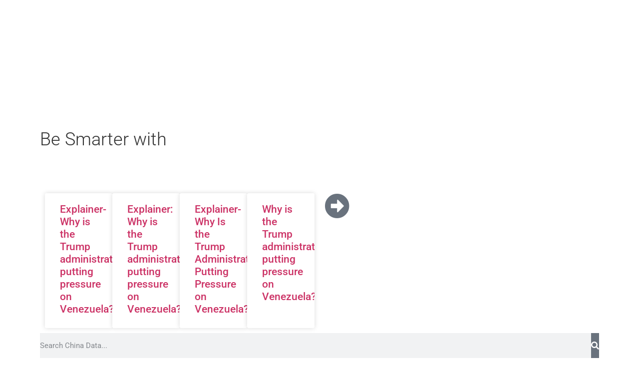

--- FILE ---
content_type: text/html; charset=UTF-8
request_url: https://www.chinapulse.com/
body_size: 31951
content:
<!DOCTYPE html>
<html lang="en-US">
<head>
	<meta charset="UTF-8">
<script>
var gform;gform||(document.addEventListener("gform_main_scripts_loaded",function(){gform.scriptsLoaded=!0}),document.addEventListener("gform/theme/scripts_loaded",function(){gform.themeScriptsLoaded=!0}),window.addEventListener("DOMContentLoaded",function(){gform.domLoaded=!0}),gform={domLoaded:!1,scriptsLoaded:!1,themeScriptsLoaded:!1,isFormEditor:()=>"function"==typeof InitializeEditor,callIfLoaded:function(o){return!(!gform.domLoaded||!gform.scriptsLoaded||!gform.themeScriptsLoaded&&!gform.isFormEditor()||(gform.isFormEditor()&&console.warn("The use of gform.initializeOnLoaded() is deprecated in the form editor context and will be removed in Gravity Forms 3.1."),o(),0))},initializeOnLoaded:function(o){gform.callIfLoaded(o)||(document.addEventListener("gform_main_scripts_loaded",()=>{gform.scriptsLoaded=!0,gform.callIfLoaded(o)}),document.addEventListener("gform/theme/scripts_loaded",()=>{gform.themeScriptsLoaded=!0,gform.callIfLoaded(o)}),window.addEventListener("DOMContentLoaded",()=>{gform.domLoaded=!0,gform.callIfLoaded(o)}))},hooks:{action:{},filter:{}},addAction:function(o,r,e,t){gform.addHook("action",o,r,e,t)},addFilter:function(o,r,e,t){gform.addHook("filter",o,r,e,t)},doAction:function(o){gform.doHook("action",o,arguments)},applyFilters:function(o){return gform.doHook("filter",o,arguments)},removeAction:function(o,r){gform.removeHook("action",o,r)},removeFilter:function(o,r,e){gform.removeHook("filter",o,r,e)},addHook:function(o,r,e,t,n){null==gform.hooks[o][r]&&(gform.hooks[o][r]=[]);var d=gform.hooks[o][r];null==n&&(n=r+"_"+d.length),gform.hooks[o][r].push({tag:n,callable:e,priority:t=null==t?10:t})},doHook:function(r,o,e){var t;if(e=Array.prototype.slice.call(e,1),null!=gform.hooks[r][o]&&((o=gform.hooks[r][o]).sort(function(o,r){return o.priority-r.priority}),o.forEach(function(o){"function"!=typeof(t=o.callable)&&(t=window[t]),"action"==r?t.apply(null,e):e[0]=t.apply(null,e)})),"filter"==r)return e[0]},removeHook:function(o,r,t,n){var e;null!=gform.hooks[o][r]&&(e=(e=gform.hooks[o][r]).filter(function(o,r,e){return!!(null!=n&&n!=o.tag||null!=t&&t!=o.priority)}),gform.hooks[o][r]=e)}});
</script>

		<meta name='robots' content='index, follow, max-image-preview:large, max-snippet:-1, max-video-preview:-1' />
	<style>img:is([sizes="auto" i], [sizes^="auto," i]) { contain-intrinsic-size: 3000px 1500px }</style>
	<!-- Google tag (gtag.js) consent mode dataLayer added by Site Kit -->
<script id="google_gtagjs-js-consent-mode-data-layer">
window.dataLayer = window.dataLayer || [];function gtag(){dataLayer.push(arguments);}
gtag('consent', 'default', {"ad_personalization":"denied","ad_storage":"denied","ad_user_data":"denied","analytics_storage":"denied","functionality_storage":"denied","security_storage":"denied","personalization_storage":"denied","region":["AT","BE","BG","CH","CY","CZ","DE","DK","EE","ES","FI","FR","GB","GR","HR","HU","IE","IS","IT","LI","LT","LU","LV","MT","NL","NO","PL","PT","RO","SE","SI","SK"],"wait_for_update":500});
window._googlesitekitConsentCategoryMap = {"statistics":["analytics_storage"],"marketing":["ad_storage","ad_user_data","ad_personalization"],"functional":["functionality_storage","security_storage"],"preferences":["personalization_storage"]};
window._googlesitekitConsents = {"ad_personalization":"denied","ad_storage":"denied","ad_user_data":"denied","analytics_storage":"denied","functionality_storage":"denied","security_storage":"denied","personalization_storage":"denied","region":["AT","BE","BG","CH","CY","CZ","DE","DK","EE","ES","FI","FR","GB","GR","HR","HU","IE","IS","IT","LI","LT","LU","LV","MT","NL","NO","PL","PT","RO","SE","SI","SK"],"wait_for_update":500};
</script>
<!-- End Google tag (gtag.js) consent mode dataLayer added by Site Kit -->

	<!-- This site is optimized with the Yoast SEO plugin v26.5 - https://yoast.com/wordpress/plugins/seo/ -->
	<title>China Pulse - China News, Market Data, Media Intelligence, Media Monitoring, Insights and Risk Detection</title>
<link data-rocket-prefetch href="https://www.googletagmanager.com" rel="dns-prefetch">
<link data-rocket-prefetch href="https://pagead2.googlesyndication.com" rel="dns-prefetch">
<link data-rocket-prefetch href="https://googleads.g.doubleclick.net" rel="dns-prefetch">
<link data-rocket-prefetch href="https://challenges.cloudflare.com" rel="dns-prefetch"><link rel="preload" data-rocket-preload as="image" href="https://www.chinapulse.com/wp-content/uploads/chinapulse-logo-500x200.png" imagesrcset="https://www.chinapulse.com/wp-content/uploads/chinapulse-logo-500x200.png 500w, https://www.chinapulse.com/wp-content/uploads/chinapulse-logo-500x200-300x120.png 300w" imagesizes="(max-width: 500px) 100vw, 500px" fetchpriority="high">
	<meta name="description" content="Daily news, data and insights on the Chinese market. Readers, journalists, and investors rely on China Pulse for critical immediate intel." />
	<link rel="canonical" href="https://www.chinapulse.com/" />
	<meta property="og:locale" content="en_US" />
	<meta property="og:type" content="website" />
	<meta property="og:title" content="China Pulse - China News, Market Data, Media Intelligence, Media Monitoring, Insights and Risk Detection" />
	<meta property="og:description" content="Daily news, data and insights on the Chinese market. Readers, journalists, and investors rely on China Pulse for critical immediate intel." />
	<meta property="og:url" content="https://www.chinapulse.com/" />
	<meta property="og:site_name" content="ChinaPulse.com" />
	<meta property="article:modified_time" content="2025-12-07T14:01:28+00:00" />
	<meta property="og:image" content="https://www.chinapulse.com/wp-content/uploads/REV2-01-1600x1600.png" />
	<meta property="og:image:width" content="1600" />
	<meta property="og:image:height" content="1600" />
	<meta property="og:image:type" content="image/png" />
	<meta name="twitter:card" content="summary_large_image" />
	<meta name="twitter:site" content="@chinapulse" />
	<script type="application/ld+json" class="yoast-schema-graph">{"@context":"https://schema.org","@graph":[{"@type":"WebPage","@id":"https://www.chinapulse.com/","url":"https://www.chinapulse.com/","name":"China Pulse - China News, Market Data, Media Intelligence, Media Monitoring, Insights and Risk Detection","isPartOf":{"@id":"https://www.chinapulse.com/#website"},"about":{"@id":"https://www.chinapulse.com/#organization"},"primaryImageOfPage":{"@id":"https://www.chinapulse.com/#primaryimage"},"image":{"@id":"https://www.chinapulse.com/#primaryimage"},"thumbnailUrl":"https://www.chinapulse.com/wp-content/uploads/chinapulse-logo-200x200-1.svg","datePublished":"2020-08-29T16:51:31+00:00","dateModified":"2025-12-07T14:01:28+00:00","description":"Daily news, data and insights on the Chinese market. Readers, journalists, and investors rely on China Pulse for critical immediate intel.","breadcrumb":{"@id":"https://www.chinapulse.com/#breadcrumb"},"inLanguage":"en-US","potentialAction":[{"@type":"ReadAction","target":["https://www.chinapulse.com/"]}]},{"@type":"ImageObject","inLanguage":"en-US","@id":"https://www.chinapulse.com/#primaryimage","url":"https://www.chinapulse.com/wp-content/uploads/chinapulse-logo-200x200-1.svg","contentUrl":"https://www.chinapulse.com/wp-content/uploads/chinapulse-logo-200x200-1.svg","width":200,"height":200,"caption":"China Pulse"},{"@type":"BreadcrumbList","@id":"https://www.chinapulse.com/#breadcrumb","itemListElement":[{"@type":"ListItem","position":1,"name":"Home"}]},{"@type":"WebSite","@id":"https://www.chinapulse.com/#website","url":"https://www.chinapulse.com/","name":"ChinaPulse.com","description":"China News, Data, Media Intelligence and Insights","publisher":{"@id":"https://www.chinapulse.com/#organization"},"potentialAction":[{"@type":"SearchAction","target":{"@type":"EntryPoint","urlTemplate":"https://www.chinapulse.com/?s={search_term_string}"},"query-input":{"@type":"PropertyValueSpecification","valueRequired":true,"valueName":"search_term_string"}}],"inLanguage":"en-US"},{"@type":"Organization","@id":"https://www.chinapulse.com/#organization","name":"ChinaPulse.com","alternateName":"China Pulse","url":"https://www.chinapulse.com/","logo":{"@type":"ImageObject","inLanguage":"en-US","@id":"https://www.chinapulse.com/#/schema/logo/image/","url":"https://www.chinapulse.com/wp-content/uploads/chinapulse-logo-1600x1600-twitter-icon.png","contentUrl":"https://www.chinapulse.com/wp-content/uploads/chinapulse-logo-1600x1600-twitter-icon.png","width":1600,"height":1600,"caption":"ChinaPulse.com"},"image":{"@id":"https://www.chinapulse.com/#/schema/logo/image/"},"sameAs":["https://x.com/chinapulse","https://www.linkedin.com/company/chinapulse/"]}]}</script>
	<meta name="google-site-verification" content="9FkPRxYzi4FteX4Nzv1EY-pzg4AhH9aImXPvs-I9G2I" />
	<!-- / Yoast SEO plugin. -->


<link rel='dns-prefetch' href='//www.googletagmanager.com' />
<link rel='dns-prefetch' href='//pagead2.googlesyndication.com' />
<link rel="alternate" type="application/rss+xml" title="ChinaPulse.com &raquo; Feed" href="https://www.chinapulse.com/feed/" />
<script>
window._wpemojiSettings = {"baseUrl":"https:\/\/s.w.org\/images\/core\/emoji\/15.0.3\/72x72\/","ext":".png","svgUrl":"https:\/\/s.w.org\/images\/core\/emoji\/15.0.3\/svg\/","svgExt":".svg","source":{"concatemoji":"https:\/\/www.chinapulse.com\/wp-includes\/js\/wp-emoji-release.min.js?ver=6.7.4"}};
/*! This file is auto-generated */
!function(i,n){var o,s,e;function c(e){try{var t={supportTests:e,timestamp:(new Date).valueOf()};sessionStorage.setItem(o,JSON.stringify(t))}catch(e){}}function p(e,t,n){e.clearRect(0,0,e.canvas.width,e.canvas.height),e.fillText(t,0,0);var t=new Uint32Array(e.getImageData(0,0,e.canvas.width,e.canvas.height).data),r=(e.clearRect(0,0,e.canvas.width,e.canvas.height),e.fillText(n,0,0),new Uint32Array(e.getImageData(0,0,e.canvas.width,e.canvas.height).data));return t.every(function(e,t){return e===r[t]})}function u(e,t,n){switch(t){case"flag":return n(e,"\ud83c\udff3\ufe0f\u200d\u26a7\ufe0f","\ud83c\udff3\ufe0f\u200b\u26a7\ufe0f")?!1:!n(e,"\ud83c\uddfa\ud83c\uddf3","\ud83c\uddfa\u200b\ud83c\uddf3")&&!n(e,"\ud83c\udff4\udb40\udc67\udb40\udc62\udb40\udc65\udb40\udc6e\udb40\udc67\udb40\udc7f","\ud83c\udff4\u200b\udb40\udc67\u200b\udb40\udc62\u200b\udb40\udc65\u200b\udb40\udc6e\u200b\udb40\udc67\u200b\udb40\udc7f");case"emoji":return!n(e,"\ud83d\udc26\u200d\u2b1b","\ud83d\udc26\u200b\u2b1b")}return!1}function f(e,t,n){var r="undefined"!=typeof WorkerGlobalScope&&self instanceof WorkerGlobalScope?new OffscreenCanvas(300,150):i.createElement("canvas"),a=r.getContext("2d",{willReadFrequently:!0}),o=(a.textBaseline="top",a.font="600 32px Arial",{});return e.forEach(function(e){o[e]=t(a,e,n)}),o}function t(e){var t=i.createElement("script");t.src=e,t.defer=!0,i.head.appendChild(t)}"undefined"!=typeof Promise&&(o="wpEmojiSettingsSupports",s=["flag","emoji"],n.supports={everything:!0,everythingExceptFlag:!0},e=new Promise(function(e){i.addEventListener("DOMContentLoaded",e,{once:!0})}),new Promise(function(t){var n=function(){try{var e=JSON.parse(sessionStorage.getItem(o));if("object"==typeof e&&"number"==typeof e.timestamp&&(new Date).valueOf()<e.timestamp+604800&&"object"==typeof e.supportTests)return e.supportTests}catch(e){}return null}();if(!n){if("undefined"!=typeof Worker&&"undefined"!=typeof OffscreenCanvas&&"undefined"!=typeof URL&&URL.createObjectURL&&"undefined"!=typeof Blob)try{var e="postMessage("+f.toString()+"("+[JSON.stringify(s),u.toString(),p.toString()].join(",")+"));",r=new Blob([e],{type:"text/javascript"}),a=new Worker(URL.createObjectURL(r),{name:"wpTestEmojiSupports"});return void(a.onmessage=function(e){c(n=e.data),a.terminate(),t(n)})}catch(e){}c(n=f(s,u,p))}t(n)}).then(function(e){for(var t in e)n.supports[t]=e[t],n.supports.everything=n.supports.everything&&n.supports[t],"flag"!==t&&(n.supports.everythingExceptFlag=n.supports.everythingExceptFlag&&n.supports[t]);n.supports.everythingExceptFlag=n.supports.everythingExceptFlag&&!n.supports.flag,n.DOMReady=!1,n.readyCallback=function(){n.DOMReady=!0}}).then(function(){return e}).then(function(){var e;n.supports.everything||(n.readyCallback(),(e=n.source||{}).concatemoji?t(e.concatemoji):e.wpemoji&&e.twemoji&&(t(e.twemoji),t(e.wpemoji)))}))}((window,document),window._wpemojiSettings);
</script>
<link rel='stylesheet' id='timeline-style-css' href='https://www.chinapulse.com/wp-content/plugins/timelineelementor/assets/css/style.css?ver=6.7.4' media='all' />
<style id='wp-emoji-styles-inline-css'>

	img.wp-smiley, img.emoji {
		display: inline !important;
		border: none !important;
		box-shadow: none !important;
		height: 1em !important;
		width: 1em !important;
		margin: 0 0.07em !important;
		vertical-align: -0.1em !important;
		background: none !important;
		padding: 0 !important;
	}
</style>
<style id='safe-svg-svg-icon-style-inline-css'>
.safe-svg-cover{text-align:center}.safe-svg-cover .safe-svg-inside{display:inline-block;max-width:100%}.safe-svg-cover svg{fill:currentColor;height:100%;max-height:100%;max-width:100%;width:100%}

</style>
<style id='global-styles-inline-css'>
:root{--wp--preset--aspect-ratio--square: 1;--wp--preset--aspect-ratio--4-3: 4/3;--wp--preset--aspect-ratio--3-4: 3/4;--wp--preset--aspect-ratio--3-2: 3/2;--wp--preset--aspect-ratio--2-3: 2/3;--wp--preset--aspect-ratio--16-9: 16/9;--wp--preset--aspect-ratio--9-16: 9/16;--wp--preset--color--black: #000000;--wp--preset--color--cyan-bluish-gray: #abb8c3;--wp--preset--color--white: #ffffff;--wp--preset--color--pale-pink: #f78da7;--wp--preset--color--vivid-red: #cf2e2e;--wp--preset--color--luminous-vivid-orange: #ff6900;--wp--preset--color--luminous-vivid-amber: #fcb900;--wp--preset--color--light-green-cyan: #7bdcb5;--wp--preset--color--vivid-green-cyan: #00d084;--wp--preset--color--pale-cyan-blue: #8ed1fc;--wp--preset--color--vivid-cyan-blue: #0693e3;--wp--preset--color--vivid-purple: #9b51e0;--wp--preset--gradient--vivid-cyan-blue-to-vivid-purple: linear-gradient(135deg,rgba(6,147,227,1) 0%,rgb(155,81,224) 100%);--wp--preset--gradient--light-green-cyan-to-vivid-green-cyan: linear-gradient(135deg,rgb(122,220,180) 0%,rgb(0,208,130) 100%);--wp--preset--gradient--luminous-vivid-amber-to-luminous-vivid-orange: linear-gradient(135deg,rgba(252,185,0,1) 0%,rgba(255,105,0,1) 100%);--wp--preset--gradient--luminous-vivid-orange-to-vivid-red: linear-gradient(135deg,rgba(255,105,0,1) 0%,rgb(207,46,46) 100%);--wp--preset--gradient--very-light-gray-to-cyan-bluish-gray: linear-gradient(135deg,rgb(238,238,238) 0%,rgb(169,184,195) 100%);--wp--preset--gradient--cool-to-warm-spectrum: linear-gradient(135deg,rgb(74,234,220) 0%,rgb(151,120,209) 20%,rgb(207,42,186) 40%,rgb(238,44,130) 60%,rgb(251,105,98) 80%,rgb(254,248,76) 100%);--wp--preset--gradient--blush-light-purple: linear-gradient(135deg,rgb(255,206,236) 0%,rgb(152,150,240) 100%);--wp--preset--gradient--blush-bordeaux: linear-gradient(135deg,rgb(254,205,165) 0%,rgb(254,45,45) 50%,rgb(107,0,62) 100%);--wp--preset--gradient--luminous-dusk: linear-gradient(135deg,rgb(255,203,112) 0%,rgb(199,81,192) 50%,rgb(65,88,208) 100%);--wp--preset--gradient--pale-ocean: linear-gradient(135deg,rgb(255,245,203) 0%,rgb(182,227,212) 50%,rgb(51,167,181) 100%);--wp--preset--gradient--electric-grass: linear-gradient(135deg,rgb(202,248,128) 0%,rgb(113,206,126) 100%);--wp--preset--gradient--midnight: linear-gradient(135deg,rgb(2,3,129) 0%,rgb(40,116,252) 100%);--wp--preset--font-size--small: 13px;--wp--preset--font-size--medium: 20px;--wp--preset--font-size--large: 36px;--wp--preset--font-size--x-large: 42px;--wp--preset--spacing--20: 0.44rem;--wp--preset--spacing--30: 0.67rem;--wp--preset--spacing--40: 1rem;--wp--preset--spacing--50: 1.5rem;--wp--preset--spacing--60: 2.25rem;--wp--preset--spacing--70: 3.38rem;--wp--preset--spacing--80: 5.06rem;--wp--preset--shadow--natural: 6px 6px 9px rgba(0, 0, 0, 0.2);--wp--preset--shadow--deep: 12px 12px 50px rgba(0, 0, 0, 0.4);--wp--preset--shadow--sharp: 6px 6px 0px rgba(0, 0, 0, 0.2);--wp--preset--shadow--outlined: 6px 6px 0px -3px rgba(255, 255, 255, 1), 6px 6px rgba(0, 0, 0, 1);--wp--preset--shadow--crisp: 6px 6px 0px rgba(0, 0, 0, 1);}:root { --wp--style--global--content-size: 800px;--wp--style--global--wide-size: 1200px; }:where(body) { margin: 0; }.wp-site-blocks > .alignleft { float: left; margin-right: 2em; }.wp-site-blocks > .alignright { float: right; margin-left: 2em; }.wp-site-blocks > .aligncenter { justify-content: center; margin-left: auto; margin-right: auto; }:where(.wp-site-blocks) > * { margin-block-start: 24px; margin-block-end: 0; }:where(.wp-site-blocks) > :first-child { margin-block-start: 0; }:where(.wp-site-blocks) > :last-child { margin-block-end: 0; }:root { --wp--style--block-gap: 24px; }:root :where(.is-layout-flow) > :first-child{margin-block-start: 0;}:root :where(.is-layout-flow) > :last-child{margin-block-end: 0;}:root :where(.is-layout-flow) > *{margin-block-start: 24px;margin-block-end: 0;}:root :where(.is-layout-constrained) > :first-child{margin-block-start: 0;}:root :where(.is-layout-constrained) > :last-child{margin-block-end: 0;}:root :where(.is-layout-constrained) > *{margin-block-start: 24px;margin-block-end: 0;}:root :where(.is-layout-flex){gap: 24px;}:root :where(.is-layout-grid){gap: 24px;}.is-layout-flow > .alignleft{float: left;margin-inline-start: 0;margin-inline-end: 2em;}.is-layout-flow > .alignright{float: right;margin-inline-start: 2em;margin-inline-end: 0;}.is-layout-flow > .aligncenter{margin-left: auto !important;margin-right: auto !important;}.is-layout-constrained > .alignleft{float: left;margin-inline-start: 0;margin-inline-end: 2em;}.is-layout-constrained > .alignright{float: right;margin-inline-start: 2em;margin-inline-end: 0;}.is-layout-constrained > .aligncenter{margin-left: auto !important;margin-right: auto !important;}.is-layout-constrained > :where(:not(.alignleft):not(.alignright):not(.alignfull)){max-width: var(--wp--style--global--content-size);margin-left: auto !important;margin-right: auto !important;}.is-layout-constrained > .alignwide{max-width: var(--wp--style--global--wide-size);}body .is-layout-flex{display: flex;}.is-layout-flex{flex-wrap: wrap;align-items: center;}.is-layout-flex > :is(*, div){margin: 0;}body .is-layout-grid{display: grid;}.is-layout-grid > :is(*, div){margin: 0;}body{padding-top: 0px;padding-right: 0px;padding-bottom: 0px;padding-left: 0px;}a:where(:not(.wp-element-button)){text-decoration: underline;}:root :where(.wp-element-button, .wp-block-button__link){background-color: #32373c;border-width: 0;color: #fff;font-family: inherit;font-size: inherit;line-height: inherit;padding: calc(0.667em + 2px) calc(1.333em + 2px);text-decoration: none;}.has-black-color{color: var(--wp--preset--color--black) !important;}.has-cyan-bluish-gray-color{color: var(--wp--preset--color--cyan-bluish-gray) !important;}.has-white-color{color: var(--wp--preset--color--white) !important;}.has-pale-pink-color{color: var(--wp--preset--color--pale-pink) !important;}.has-vivid-red-color{color: var(--wp--preset--color--vivid-red) !important;}.has-luminous-vivid-orange-color{color: var(--wp--preset--color--luminous-vivid-orange) !important;}.has-luminous-vivid-amber-color{color: var(--wp--preset--color--luminous-vivid-amber) !important;}.has-light-green-cyan-color{color: var(--wp--preset--color--light-green-cyan) !important;}.has-vivid-green-cyan-color{color: var(--wp--preset--color--vivid-green-cyan) !important;}.has-pale-cyan-blue-color{color: var(--wp--preset--color--pale-cyan-blue) !important;}.has-vivid-cyan-blue-color{color: var(--wp--preset--color--vivid-cyan-blue) !important;}.has-vivid-purple-color{color: var(--wp--preset--color--vivid-purple) !important;}.has-black-background-color{background-color: var(--wp--preset--color--black) !important;}.has-cyan-bluish-gray-background-color{background-color: var(--wp--preset--color--cyan-bluish-gray) !important;}.has-white-background-color{background-color: var(--wp--preset--color--white) !important;}.has-pale-pink-background-color{background-color: var(--wp--preset--color--pale-pink) !important;}.has-vivid-red-background-color{background-color: var(--wp--preset--color--vivid-red) !important;}.has-luminous-vivid-orange-background-color{background-color: var(--wp--preset--color--luminous-vivid-orange) !important;}.has-luminous-vivid-amber-background-color{background-color: var(--wp--preset--color--luminous-vivid-amber) !important;}.has-light-green-cyan-background-color{background-color: var(--wp--preset--color--light-green-cyan) !important;}.has-vivid-green-cyan-background-color{background-color: var(--wp--preset--color--vivid-green-cyan) !important;}.has-pale-cyan-blue-background-color{background-color: var(--wp--preset--color--pale-cyan-blue) !important;}.has-vivid-cyan-blue-background-color{background-color: var(--wp--preset--color--vivid-cyan-blue) !important;}.has-vivid-purple-background-color{background-color: var(--wp--preset--color--vivid-purple) !important;}.has-black-border-color{border-color: var(--wp--preset--color--black) !important;}.has-cyan-bluish-gray-border-color{border-color: var(--wp--preset--color--cyan-bluish-gray) !important;}.has-white-border-color{border-color: var(--wp--preset--color--white) !important;}.has-pale-pink-border-color{border-color: var(--wp--preset--color--pale-pink) !important;}.has-vivid-red-border-color{border-color: var(--wp--preset--color--vivid-red) !important;}.has-luminous-vivid-orange-border-color{border-color: var(--wp--preset--color--luminous-vivid-orange) !important;}.has-luminous-vivid-amber-border-color{border-color: var(--wp--preset--color--luminous-vivid-amber) !important;}.has-light-green-cyan-border-color{border-color: var(--wp--preset--color--light-green-cyan) !important;}.has-vivid-green-cyan-border-color{border-color: var(--wp--preset--color--vivid-green-cyan) !important;}.has-pale-cyan-blue-border-color{border-color: var(--wp--preset--color--pale-cyan-blue) !important;}.has-vivid-cyan-blue-border-color{border-color: var(--wp--preset--color--vivid-cyan-blue) !important;}.has-vivid-purple-border-color{border-color: var(--wp--preset--color--vivid-purple) !important;}.has-vivid-cyan-blue-to-vivid-purple-gradient-background{background: var(--wp--preset--gradient--vivid-cyan-blue-to-vivid-purple) !important;}.has-light-green-cyan-to-vivid-green-cyan-gradient-background{background: var(--wp--preset--gradient--light-green-cyan-to-vivid-green-cyan) !important;}.has-luminous-vivid-amber-to-luminous-vivid-orange-gradient-background{background: var(--wp--preset--gradient--luminous-vivid-amber-to-luminous-vivid-orange) !important;}.has-luminous-vivid-orange-to-vivid-red-gradient-background{background: var(--wp--preset--gradient--luminous-vivid-orange-to-vivid-red) !important;}.has-very-light-gray-to-cyan-bluish-gray-gradient-background{background: var(--wp--preset--gradient--very-light-gray-to-cyan-bluish-gray) !important;}.has-cool-to-warm-spectrum-gradient-background{background: var(--wp--preset--gradient--cool-to-warm-spectrum) !important;}.has-blush-light-purple-gradient-background{background: var(--wp--preset--gradient--blush-light-purple) !important;}.has-blush-bordeaux-gradient-background{background: var(--wp--preset--gradient--blush-bordeaux) !important;}.has-luminous-dusk-gradient-background{background: var(--wp--preset--gradient--luminous-dusk) !important;}.has-pale-ocean-gradient-background{background: var(--wp--preset--gradient--pale-ocean) !important;}.has-electric-grass-gradient-background{background: var(--wp--preset--gradient--electric-grass) !important;}.has-midnight-gradient-background{background: var(--wp--preset--gradient--midnight) !important;}.has-small-font-size{font-size: var(--wp--preset--font-size--small) !important;}.has-medium-font-size{font-size: var(--wp--preset--font-size--medium) !important;}.has-large-font-size{font-size: var(--wp--preset--font-size--large) !important;}.has-x-large-font-size{font-size: var(--wp--preset--font-size--x-large) !important;}
:root :where(.wp-block-pullquote){font-size: 1.5em;line-height: 1.6;}
</style>
<link rel='stylesheet' id='hello-elementor-css' href='https://www.chinapulse.com/wp-content/themes/hello-elementor/assets/css/reset.css?ver=3.4.5' media='all' />
<link rel='stylesheet' id='hello-elementor-theme-style-css' href='https://www.chinapulse.com/wp-content/themes/hello-elementor/assets/css/theme.css?ver=3.4.5' media='all' />
<link rel='stylesheet' id='hello-elementor-header-footer-css' href='https://www.chinapulse.com/wp-content/themes/hello-elementor/assets/css/header-footer.css?ver=3.4.5' media='all' />
<link rel='stylesheet' id='chld_thm_cfg_child-css' href='https://www.chinapulse.com/wp-content/themes/chinapulse-hello/style.css?ver=8.8.8.8.1762169463' media='all' />
<link rel='stylesheet' id='elementor-icons-css' href='https://www.chinapulse.com/wp-content/plugins/elementor/assets/lib/eicons/css/elementor-icons.min.css?ver=5.44.0' media='all' />
<link rel='stylesheet' id='elementor-frontend-css' href='https://www.chinapulse.com/wp-content/plugins/elementor/assets/css/frontend.min.css?ver=3.33.4' media='all' />
<style id='elementor-frontend-inline-css'>
@-webkit-keyframes ha_fadeIn{0%{opacity:0}to{opacity:1}}@keyframes ha_fadeIn{0%{opacity:0}to{opacity:1}}@-webkit-keyframes ha_zoomIn{0%{opacity:0;-webkit-transform:scale3d(.3,.3,.3);transform:scale3d(.3,.3,.3)}50%{opacity:1}}@keyframes ha_zoomIn{0%{opacity:0;-webkit-transform:scale3d(.3,.3,.3);transform:scale3d(.3,.3,.3)}50%{opacity:1}}@-webkit-keyframes ha_rollIn{0%{opacity:0;-webkit-transform:translate3d(-100%,0,0) rotate3d(0,0,1,-120deg);transform:translate3d(-100%,0,0) rotate3d(0,0,1,-120deg)}to{opacity:1}}@keyframes ha_rollIn{0%{opacity:0;-webkit-transform:translate3d(-100%,0,0) rotate3d(0,0,1,-120deg);transform:translate3d(-100%,0,0) rotate3d(0,0,1,-120deg)}to{opacity:1}}@-webkit-keyframes ha_bounce{0%,20%,53%,to{-webkit-animation-timing-function:cubic-bezier(.215,.61,.355,1);animation-timing-function:cubic-bezier(.215,.61,.355,1)}40%,43%{-webkit-transform:translate3d(0,-30px,0) scaleY(1.1);transform:translate3d(0,-30px,0) scaleY(1.1);-webkit-animation-timing-function:cubic-bezier(.755,.05,.855,.06);animation-timing-function:cubic-bezier(.755,.05,.855,.06)}70%{-webkit-transform:translate3d(0,-15px,0) scaleY(1.05);transform:translate3d(0,-15px,0) scaleY(1.05);-webkit-animation-timing-function:cubic-bezier(.755,.05,.855,.06);animation-timing-function:cubic-bezier(.755,.05,.855,.06)}80%{-webkit-transition-timing-function:cubic-bezier(.215,.61,.355,1);transition-timing-function:cubic-bezier(.215,.61,.355,1);-webkit-transform:translate3d(0,0,0) scaleY(.95);transform:translate3d(0,0,0) scaleY(.95)}90%{-webkit-transform:translate3d(0,-4px,0) scaleY(1.02);transform:translate3d(0,-4px,0) scaleY(1.02)}}@keyframes ha_bounce{0%,20%,53%,to{-webkit-animation-timing-function:cubic-bezier(.215,.61,.355,1);animation-timing-function:cubic-bezier(.215,.61,.355,1)}40%,43%{-webkit-transform:translate3d(0,-30px,0) scaleY(1.1);transform:translate3d(0,-30px,0) scaleY(1.1);-webkit-animation-timing-function:cubic-bezier(.755,.05,.855,.06);animation-timing-function:cubic-bezier(.755,.05,.855,.06)}70%{-webkit-transform:translate3d(0,-15px,0) scaleY(1.05);transform:translate3d(0,-15px,0) scaleY(1.05);-webkit-animation-timing-function:cubic-bezier(.755,.05,.855,.06);animation-timing-function:cubic-bezier(.755,.05,.855,.06)}80%{-webkit-transition-timing-function:cubic-bezier(.215,.61,.355,1);transition-timing-function:cubic-bezier(.215,.61,.355,1);-webkit-transform:translate3d(0,0,0) scaleY(.95);transform:translate3d(0,0,0) scaleY(.95)}90%{-webkit-transform:translate3d(0,-4px,0) scaleY(1.02);transform:translate3d(0,-4px,0) scaleY(1.02)}}@-webkit-keyframes ha_bounceIn{0%,20%,40%,60%,80%,to{-webkit-animation-timing-function:cubic-bezier(.215,.61,.355,1);animation-timing-function:cubic-bezier(.215,.61,.355,1)}0%{opacity:0;-webkit-transform:scale3d(.3,.3,.3);transform:scale3d(.3,.3,.3)}20%{-webkit-transform:scale3d(1.1,1.1,1.1);transform:scale3d(1.1,1.1,1.1)}40%{-webkit-transform:scale3d(.9,.9,.9);transform:scale3d(.9,.9,.9)}60%{opacity:1;-webkit-transform:scale3d(1.03,1.03,1.03);transform:scale3d(1.03,1.03,1.03)}80%{-webkit-transform:scale3d(.97,.97,.97);transform:scale3d(.97,.97,.97)}to{opacity:1}}@keyframes ha_bounceIn{0%,20%,40%,60%,80%,to{-webkit-animation-timing-function:cubic-bezier(.215,.61,.355,1);animation-timing-function:cubic-bezier(.215,.61,.355,1)}0%{opacity:0;-webkit-transform:scale3d(.3,.3,.3);transform:scale3d(.3,.3,.3)}20%{-webkit-transform:scale3d(1.1,1.1,1.1);transform:scale3d(1.1,1.1,1.1)}40%{-webkit-transform:scale3d(.9,.9,.9);transform:scale3d(.9,.9,.9)}60%{opacity:1;-webkit-transform:scale3d(1.03,1.03,1.03);transform:scale3d(1.03,1.03,1.03)}80%{-webkit-transform:scale3d(.97,.97,.97);transform:scale3d(.97,.97,.97)}to{opacity:1}}@-webkit-keyframes ha_flipInX{0%{opacity:0;-webkit-transform:perspective(400px) rotate3d(1,0,0,90deg);transform:perspective(400px) rotate3d(1,0,0,90deg);-webkit-animation-timing-function:ease-in;animation-timing-function:ease-in}40%{-webkit-transform:perspective(400px) rotate3d(1,0,0,-20deg);transform:perspective(400px) rotate3d(1,0,0,-20deg);-webkit-animation-timing-function:ease-in;animation-timing-function:ease-in}60%{opacity:1;-webkit-transform:perspective(400px) rotate3d(1,0,0,10deg);transform:perspective(400px) rotate3d(1,0,0,10deg)}80%{-webkit-transform:perspective(400px) rotate3d(1,0,0,-5deg);transform:perspective(400px) rotate3d(1,0,0,-5deg)}}@keyframes ha_flipInX{0%{opacity:0;-webkit-transform:perspective(400px) rotate3d(1,0,0,90deg);transform:perspective(400px) rotate3d(1,0,0,90deg);-webkit-animation-timing-function:ease-in;animation-timing-function:ease-in}40%{-webkit-transform:perspective(400px) rotate3d(1,0,0,-20deg);transform:perspective(400px) rotate3d(1,0,0,-20deg);-webkit-animation-timing-function:ease-in;animation-timing-function:ease-in}60%{opacity:1;-webkit-transform:perspective(400px) rotate3d(1,0,0,10deg);transform:perspective(400px) rotate3d(1,0,0,10deg)}80%{-webkit-transform:perspective(400px) rotate3d(1,0,0,-5deg);transform:perspective(400px) rotate3d(1,0,0,-5deg)}}@-webkit-keyframes ha_flipInY{0%{opacity:0;-webkit-transform:perspective(400px) rotate3d(0,1,0,90deg);transform:perspective(400px) rotate3d(0,1,0,90deg);-webkit-animation-timing-function:ease-in;animation-timing-function:ease-in}40%{-webkit-transform:perspective(400px) rotate3d(0,1,0,-20deg);transform:perspective(400px) rotate3d(0,1,0,-20deg);-webkit-animation-timing-function:ease-in;animation-timing-function:ease-in}60%{opacity:1;-webkit-transform:perspective(400px) rotate3d(0,1,0,10deg);transform:perspective(400px) rotate3d(0,1,0,10deg)}80%{-webkit-transform:perspective(400px) rotate3d(0,1,0,-5deg);transform:perspective(400px) rotate3d(0,1,0,-5deg)}}@keyframes ha_flipInY{0%{opacity:0;-webkit-transform:perspective(400px) rotate3d(0,1,0,90deg);transform:perspective(400px) rotate3d(0,1,0,90deg);-webkit-animation-timing-function:ease-in;animation-timing-function:ease-in}40%{-webkit-transform:perspective(400px) rotate3d(0,1,0,-20deg);transform:perspective(400px) rotate3d(0,1,0,-20deg);-webkit-animation-timing-function:ease-in;animation-timing-function:ease-in}60%{opacity:1;-webkit-transform:perspective(400px) rotate3d(0,1,0,10deg);transform:perspective(400px) rotate3d(0,1,0,10deg)}80%{-webkit-transform:perspective(400px) rotate3d(0,1,0,-5deg);transform:perspective(400px) rotate3d(0,1,0,-5deg)}}@-webkit-keyframes ha_swing{20%{-webkit-transform:rotate3d(0,0,1,15deg);transform:rotate3d(0,0,1,15deg)}40%{-webkit-transform:rotate3d(0,0,1,-10deg);transform:rotate3d(0,0,1,-10deg)}60%{-webkit-transform:rotate3d(0,0,1,5deg);transform:rotate3d(0,0,1,5deg)}80%{-webkit-transform:rotate3d(0,0,1,-5deg);transform:rotate3d(0,0,1,-5deg)}}@keyframes ha_swing{20%{-webkit-transform:rotate3d(0,0,1,15deg);transform:rotate3d(0,0,1,15deg)}40%{-webkit-transform:rotate3d(0,0,1,-10deg);transform:rotate3d(0,0,1,-10deg)}60%{-webkit-transform:rotate3d(0,0,1,5deg);transform:rotate3d(0,0,1,5deg)}80%{-webkit-transform:rotate3d(0,0,1,-5deg);transform:rotate3d(0,0,1,-5deg)}}@-webkit-keyframes ha_slideInDown{0%{visibility:visible;-webkit-transform:translate3d(0,-100%,0);transform:translate3d(0,-100%,0)}}@keyframes ha_slideInDown{0%{visibility:visible;-webkit-transform:translate3d(0,-100%,0);transform:translate3d(0,-100%,0)}}@-webkit-keyframes ha_slideInUp{0%{visibility:visible;-webkit-transform:translate3d(0,100%,0);transform:translate3d(0,100%,0)}}@keyframes ha_slideInUp{0%{visibility:visible;-webkit-transform:translate3d(0,100%,0);transform:translate3d(0,100%,0)}}@-webkit-keyframes ha_slideInLeft{0%{visibility:visible;-webkit-transform:translate3d(-100%,0,0);transform:translate3d(-100%,0,0)}}@keyframes ha_slideInLeft{0%{visibility:visible;-webkit-transform:translate3d(-100%,0,0);transform:translate3d(-100%,0,0)}}@-webkit-keyframes ha_slideInRight{0%{visibility:visible;-webkit-transform:translate3d(100%,0,0);transform:translate3d(100%,0,0)}}@keyframes ha_slideInRight{0%{visibility:visible;-webkit-transform:translate3d(100%,0,0);transform:translate3d(100%,0,0)}}.ha_fadeIn{-webkit-animation-name:ha_fadeIn;animation-name:ha_fadeIn}.ha_zoomIn{-webkit-animation-name:ha_zoomIn;animation-name:ha_zoomIn}.ha_rollIn{-webkit-animation-name:ha_rollIn;animation-name:ha_rollIn}.ha_bounce{-webkit-transform-origin:center bottom;-ms-transform-origin:center bottom;transform-origin:center bottom;-webkit-animation-name:ha_bounce;animation-name:ha_bounce}.ha_bounceIn{-webkit-animation-name:ha_bounceIn;animation-name:ha_bounceIn;-webkit-animation-duration:.75s;-webkit-animation-duration:calc(var(--animate-duration)*.75);animation-duration:.75s;animation-duration:calc(var(--animate-duration)*.75)}.ha_flipInX,.ha_flipInY{-webkit-animation-name:ha_flipInX;animation-name:ha_flipInX;-webkit-backface-visibility:visible!important;backface-visibility:visible!important}.ha_flipInY{-webkit-animation-name:ha_flipInY;animation-name:ha_flipInY}.ha_swing{-webkit-transform-origin:top center;-ms-transform-origin:top center;transform-origin:top center;-webkit-animation-name:ha_swing;animation-name:ha_swing}.ha_slideInDown{-webkit-animation-name:ha_slideInDown;animation-name:ha_slideInDown}.ha_slideInUp{-webkit-animation-name:ha_slideInUp;animation-name:ha_slideInUp}.ha_slideInLeft{-webkit-animation-name:ha_slideInLeft;animation-name:ha_slideInLeft}.ha_slideInRight{-webkit-animation-name:ha_slideInRight;animation-name:ha_slideInRight}.ha-css-transform-yes{-webkit-transition-duration:var(--ha-tfx-transition-duration, .2s);transition-duration:var(--ha-tfx-transition-duration, .2s);-webkit-transition-property:-webkit-transform;transition-property:transform;transition-property:transform,-webkit-transform;-webkit-transform:translate(var(--ha-tfx-translate-x, 0),var(--ha-tfx-translate-y, 0)) scale(var(--ha-tfx-scale-x, 1),var(--ha-tfx-scale-y, 1)) skew(var(--ha-tfx-skew-x, 0),var(--ha-tfx-skew-y, 0)) rotateX(var(--ha-tfx-rotate-x, 0)) rotateY(var(--ha-tfx-rotate-y, 0)) rotateZ(var(--ha-tfx-rotate-z, 0));transform:translate(var(--ha-tfx-translate-x, 0),var(--ha-tfx-translate-y, 0)) scale(var(--ha-tfx-scale-x, 1),var(--ha-tfx-scale-y, 1)) skew(var(--ha-tfx-skew-x, 0),var(--ha-tfx-skew-y, 0)) rotateX(var(--ha-tfx-rotate-x, 0)) rotateY(var(--ha-tfx-rotate-y, 0)) rotateZ(var(--ha-tfx-rotate-z, 0))}.ha-css-transform-yes:hover{-webkit-transform:translate(var(--ha-tfx-translate-x-hover, var(--ha-tfx-translate-x, 0)),var(--ha-tfx-translate-y-hover, var(--ha-tfx-translate-y, 0))) scale(var(--ha-tfx-scale-x-hover, var(--ha-tfx-scale-x, 1)),var(--ha-tfx-scale-y-hover, var(--ha-tfx-scale-y, 1))) skew(var(--ha-tfx-skew-x-hover, var(--ha-tfx-skew-x, 0)),var(--ha-tfx-skew-y-hover, var(--ha-tfx-skew-y, 0))) rotateX(var(--ha-tfx-rotate-x-hover, var(--ha-tfx-rotate-x, 0))) rotateY(var(--ha-tfx-rotate-y-hover, var(--ha-tfx-rotate-y, 0))) rotateZ(var(--ha-tfx-rotate-z-hover, var(--ha-tfx-rotate-z, 0)));transform:translate(var(--ha-tfx-translate-x-hover, var(--ha-tfx-translate-x, 0)),var(--ha-tfx-translate-y-hover, var(--ha-tfx-translate-y, 0))) scale(var(--ha-tfx-scale-x-hover, var(--ha-tfx-scale-x, 1)),var(--ha-tfx-scale-y-hover, var(--ha-tfx-scale-y, 1))) skew(var(--ha-tfx-skew-x-hover, var(--ha-tfx-skew-x, 0)),var(--ha-tfx-skew-y-hover, var(--ha-tfx-skew-y, 0))) rotateX(var(--ha-tfx-rotate-x-hover, var(--ha-tfx-rotate-x, 0))) rotateY(var(--ha-tfx-rotate-y-hover, var(--ha-tfx-rotate-y, 0))) rotateZ(var(--ha-tfx-rotate-z-hover, var(--ha-tfx-rotate-z, 0)))}.happy-addon>.elementor-widget-container{word-wrap:break-word;overflow-wrap:break-word}.happy-addon>.elementor-widget-container,.happy-addon>.elementor-widget-container *{-webkit-box-sizing:border-box;box-sizing:border-box}.happy-addon:not(:has(.elementor-widget-container)),.happy-addon:not(:has(.elementor-widget-container)) *{-webkit-box-sizing:border-box;box-sizing:border-box;word-wrap:break-word;overflow-wrap:break-word}.happy-addon p:empty{display:none}.happy-addon .elementor-inline-editing{min-height:auto!important}.happy-addon-pro img{max-width:100%;height:auto;-o-object-fit:cover;object-fit:cover}.ha-screen-reader-text{position:absolute;overflow:hidden;clip:rect(1px,1px,1px,1px);margin:-1px;padding:0;width:1px;height:1px;border:0;word-wrap:normal!important;-webkit-clip-path:inset(50%);clip-path:inset(50%)}.ha-has-bg-overlay>.elementor-widget-container{position:relative;z-index:1}.ha-has-bg-overlay>.elementor-widget-container:before{position:absolute;top:0;left:0;z-index:-1;width:100%;height:100%;content:""}.ha-has-bg-overlay:not(:has(.elementor-widget-container)){position:relative;z-index:1}.ha-has-bg-overlay:not(:has(.elementor-widget-container)):before{position:absolute;top:0;left:0;z-index:-1;width:100%;height:100%;content:""}.ha-popup--is-enabled .ha-js-popup,.ha-popup--is-enabled .ha-js-popup img{cursor:-webkit-zoom-in!important;cursor:zoom-in!important}.mfp-wrap .mfp-arrow,.mfp-wrap .mfp-close{background-color:transparent}.mfp-wrap .mfp-arrow:focus,.mfp-wrap .mfp-close:focus{outline-width:thin}.ha-advanced-tooltip-enable{position:relative;cursor:pointer;--ha-tooltip-arrow-color:black;--ha-tooltip-arrow-distance:0}.ha-advanced-tooltip-enable .ha-advanced-tooltip-content{position:absolute;z-index:999;display:none;padding:5px 0;width:120px;height:auto;border-radius:6px;background-color:#000;color:#fff;text-align:center;opacity:0}.ha-advanced-tooltip-enable .ha-advanced-tooltip-content::after{position:absolute;border-width:5px;border-style:solid;content:""}.ha-advanced-tooltip-enable .ha-advanced-tooltip-content.no-arrow::after{visibility:hidden}.ha-advanced-tooltip-enable .ha-advanced-tooltip-content.show{display:inline-block;opacity:1}.ha-advanced-tooltip-enable.ha-advanced-tooltip-top .ha-advanced-tooltip-content,body[data-elementor-device-mode=tablet] .ha-advanced-tooltip-enable.ha-advanced-tooltip-tablet-top .ha-advanced-tooltip-content{top:unset;right:0;bottom:calc(101% + var(--ha-tooltip-arrow-distance));left:0;margin:0 auto}.ha-advanced-tooltip-enable.ha-advanced-tooltip-top .ha-advanced-tooltip-content::after,body[data-elementor-device-mode=tablet] .ha-advanced-tooltip-enable.ha-advanced-tooltip-tablet-top .ha-advanced-tooltip-content::after{top:100%;right:unset;bottom:unset;left:50%;border-color:var(--ha-tooltip-arrow-color) transparent transparent transparent;-webkit-transform:translateX(-50%);-ms-transform:translateX(-50%);transform:translateX(-50%)}.ha-advanced-tooltip-enable.ha-advanced-tooltip-bottom .ha-advanced-tooltip-content,body[data-elementor-device-mode=tablet] .ha-advanced-tooltip-enable.ha-advanced-tooltip-tablet-bottom .ha-advanced-tooltip-content{top:calc(101% + var(--ha-tooltip-arrow-distance));right:0;bottom:unset;left:0;margin:0 auto}.ha-advanced-tooltip-enable.ha-advanced-tooltip-bottom .ha-advanced-tooltip-content::after,body[data-elementor-device-mode=tablet] .ha-advanced-tooltip-enable.ha-advanced-tooltip-tablet-bottom .ha-advanced-tooltip-content::after{top:unset;right:unset;bottom:100%;left:50%;border-color:transparent transparent var(--ha-tooltip-arrow-color) transparent;-webkit-transform:translateX(-50%);-ms-transform:translateX(-50%);transform:translateX(-50%)}.ha-advanced-tooltip-enable.ha-advanced-tooltip-left .ha-advanced-tooltip-content,body[data-elementor-device-mode=tablet] .ha-advanced-tooltip-enable.ha-advanced-tooltip-tablet-left .ha-advanced-tooltip-content{top:50%;right:calc(101% + var(--ha-tooltip-arrow-distance));bottom:unset;left:unset;-webkit-transform:translateY(-50%);-ms-transform:translateY(-50%);transform:translateY(-50%)}.ha-advanced-tooltip-enable.ha-advanced-tooltip-left .ha-advanced-tooltip-content::after,body[data-elementor-device-mode=tablet] .ha-advanced-tooltip-enable.ha-advanced-tooltip-tablet-left .ha-advanced-tooltip-content::after{top:50%;right:unset;bottom:unset;left:100%;border-color:transparent transparent transparent var(--ha-tooltip-arrow-color);-webkit-transform:translateY(-50%);-ms-transform:translateY(-50%);transform:translateY(-50%)}.ha-advanced-tooltip-enable.ha-advanced-tooltip-right .ha-advanced-tooltip-content,body[data-elementor-device-mode=tablet] .ha-advanced-tooltip-enable.ha-advanced-tooltip-tablet-right .ha-advanced-tooltip-content{top:50%;right:unset;bottom:unset;left:calc(101% + var(--ha-tooltip-arrow-distance));-webkit-transform:translateY(-50%);-ms-transform:translateY(-50%);transform:translateY(-50%)}.ha-advanced-tooltip-enable.ha-advanced-tooltip-right .ha-advanced-tooltip-content::after,body[data-elementor-device-mode=tablet] .ha-advanced-tooltip-enable.ha-advanced-tooltip-tablet-right .ha-advanced-tooltip-content::after{top:50%;right:100%;bottom:unset;left:unset;border-color:transparent var(--ha-tooltip-arrow-color) transparent transparent;-webkit-transform:translateY(-50%);-ms-transform:translateY(-50%);transform:translateY(-50%)}body[data-elementor-device-mode=mobile] .ha-advanced-tooltip-enable.ha-advanced-tooltip-mobile-top .ha-advanced-tooltip-content{top:unset;right:0;bottom:calc(101% + var(--ha-tooltip-arrow-distance));left:0;margin:0 auto}body[data-elementor-device-mode=mobile] .ha-advanced-tooltip-enable.ha-advanced-tooltip-mobile-top .ha-advanced-tooltip-content::after{top:100%;right:unset;bottom:unset;left:50%;border-color:var(--ha-tooltip-arrow-color) transparent transparent transparent;-webkit-transform:translateX(-50%);-ms-transform:translateX(-50%);transform:translateX(-50%)}body[data-elementor-device-mode=mobile] .ha-advanced-tooltip-enable.ha-advanced-tooltip-mobile-bottom .ha-advanced-tooltip-content{top:calc(101% + var(--ha-tooltip-arrow-distance));right:0;bottom:unset;left:0;margin:0 auto}body[data-elementor-device-mode=mobile] .ha-advanced-tooltip-enable.ha-advanced-tooltip-mobile-bottom .ha-advanced-tooltip-content::after{top:unset;right:unset;bottom:100%;left:50%;border-color:transparent transparent var(--ha-tooltip-arrow-color) transparent;-webkit-transform:translateX(-50%);-ms-transform:translateX(-50%);transform:translateX(-50%)}body[data-elementor-device-mode=mobile] .ha-advanced-tooltip-enable.ha-advanced-tooltip-mobile-left .ha-advanced-tooltip-content{top:50%;right:calc(101% + var(--ha-tooltip-arrow-distance));bottom:unset;left:unset;-webkit-transform:translateY(-50%);-ms-transform:translateY(-50%);transform:translateY(-50%)}body[data-elementor-device-mode=mobile] .ha-advanced-tooltip-enable.ha-advanced-tooltip-mobile-left .ha-advanced-tooltip-content::after{top:50%;right:unset;bottom:unset;left:100%;border-color:transparent transparent transparent var(--ha-tooltip-arrow-color);-webkit-transform:translateY(-50%);-ms-transform:translateY(-50%);transform:translateY(-50%)}body[data-elementor-device-mode=mobile] .ha-advanced-tooltip-enable.ha-advanced-tooltip-mobile-right .ha-advanced-tooltip-content{top:50%;right:unset;bottom:unset;left:calc(101% + var(--ha-tooltip-arrow-distance));-webkit-transform:translateY(-50%);-ms-transform:translateY(-50%);transform:translateY(-50%)}body[data-elementor-device-mode=mobile] .ha-advanced-tooltip-enable.ha-advanced-tooltip-mobile-right .ha-advanced-tooltip-content::after{top:50%;right:100%;bottom:unset;left:unset;border-color:transparent var(--ha-tooltip-arrow-color) transparent transparent;-webkit-transform:translateY(-50%);-ms-transform:translateY(-50%);transform:translateY(-50%)}body.elementor-editor-active .happy-addon.ha-gravityforms .gform_wrapper{display:block!important}.ha-scroll-to-top-wrap.ha-scroll-to-top-hide{display:none}.ha-scroll-to-top-wrap.edit-mode,.ha-scroll-to-top-wrap.single-page-off{display:none!important}.ha-scroll-to-top-button{position:fixed;right:15px;bottom:15px;z-index:9999;display:-webkit-box;display:-webkit-flex;display:-ms-flexbox;display:flex;-webkit-box-align:center;-webkit-align-items:center;align-items:center;-ms-flex-align:center;-webkit-box-pack:center;-ms-flex-pack:center;-webkit-justify-content:center;justify-content:center;width:50px;height:50px;border-radius:50px;background-color:#5636d1;color:#fff;text-align:center;opacity:1;cursor:pointer;-webkit-transition:all .3s;transition:all .3s}.ha-scroll-to-top-button i{color:#fff;font-size:16px}.ha-scroll-to-top-button:hover{background-color:#e2498a}.ha-particle-wrapper{position:absolute;top:0;left:0;width:100%;height:100%}.ha-floating-element{position:fixed;z-index:999}.ha-floating-element-align-top-left .ha-floating-element{top:0;left:0}.ha-floating-element-align-top-right .ha-floating-element{top:0;right:0}.ha-floating-element-align-top-center .ha-floating-element{top:0;left:50%;-webkit-transform:translateX(-50%);-ms-transform:translateX(-50%);transform:translateX(-50%)}.ha-floating-element-align-middle-left .ha-floating-element{top:50%;left:0;-webkit-transform:translateY(-50%);-ms-transform:translateY(-50%);transform:translateY(-50%)}.ha-floating-element-align-middle-right .ha-floating-element{top:50%;right:0;-webkit-transform:translateY(-50%);-ms-transform:translateY(-50%);transform:translateY(-50%)}.ha-floating-element-align-bottom-left .ha-floating-element{bottom:0;left:0}.ha-floating-element-align-bottom-right .ha-floating-element{right:0;bottom:0}.ha-floating-element-align-bottom-center .ha-floating-element{bottom:0;left:50%;-webkit-transform:translateX(-50%);-ms-transform:translateX(-50%);transform:translateX(-50%)}.ha-editor-placeholder{padding:20px;border:5px double #f1f1f1;background:#f8f8f8;text-align:center;opacity:.5}.ha-editor-placeholder-title{margin-top:0;margin-bottom:8px;font-weight:700;font-size:16px}.ha-editor-placeholder-content{margin:0;font-size:12px}.ha-p-relative{position:relative}.ha-p-absolute{position:absolute}.ha-p-fixed{position:fixed}.ha-w-1{width:1%}.ha-h-1{height:1%}.ha-w-2{width:2%}.ha-h-2{height:2%}.ha-w-3{width:3%}.ha-h-3{height:3%}.ha-w-4{width:4%}.ha-h-4{height:4%}.ha-w-5{width:5%}.ha-h-5{height:5%}.ha-w-6{width:6%}.ha-h-6{height:6%}.ha-w-7{width:7%}.ha-h-7{height:7%}.ha-w-8{width:8%}.ha-h-8{height:8%}.ha-w-9{width:9%}.ha-h-9{height:9%}.ha-w-10{width:10%}.ha-h-10{height:10%}.ha-w-11{width:11%}.ha-h-11{height:11%}.ha-w-12{width:12%}.ha-h-12{height:12%}.ha-w-13{width:13%}.ha-h-13{height:13%}.ha-w-14{width:14%}.ha-h-14{height:14%}.ha-w-15{width:15%}.ha-h-15{height:15%}.ha-w-16{width:16%}.ha-h-16{height:16%}.ha-w-17{width:17%}.ha-h-17{height:17%}.ha-w-18{width:18%}.ha-h-18{height:18%}.ha-w-19{width:19%}.ha-h-19{height:19%}.ha-w-20{width:20%}.ha-h-20{height:20%}.ha-w-21{width:21%}.ha-h-21{height:21%}.ha-w-22{width:22%}.ha-h-22{height:22%}.ha-w-23{width:23%}.ha-h-23{height:23%}.ha-w-24{width:24%}.ha-h-24{height:24%}.ha-w-25{width:25%}.ha-h-25{height:25%}.ha-w-26{width:26%}.ha-h-26{height:26%}.ha-w-27{width:27%}.ha-h-27{height:27%}.ha-w-28{width:28%}.ha-h-28{height:28%}.ha-w-29{width:29%}.ha-h-29{height:29%}.ha-w-30{width:30%}.ha-h-30{height:30%}.ha-w-31{width:31%}.ha-h-31{height:31%}.ha-w-32{width:32%}.ha-h-32{height:32%}.ha-w-33{width:33%}.ha-h-33{height:33%}.ha-w-34{width:34%}.ha-h-34{height:34%}.ha-w-35{width:35%}.ha-h-35{height:35%}.ha-w-36{width:36%}.ha-h-36{height:36%}.ha-w-37{width:37%}.ha-h-37{height:37%}.ha-w-38{width:38%}.ha-h-38{height:38%}.ha-w-39{width:39%}.ha-h-39{height:39%}.ha-w-40{width:40%}.ha-h-40{height:40%}.ha-w-41{width:41%}.ha-h-41{height:41%}.ha-w-42{width:42%}.ha-h-42{height:42%}.ha-w-43{width:43%}.ha-h-43{height:43%}.ha-w-44{width:44%}.ha-h-44{height:44%}.ha-w-45{width:45%}.ha-h-45{height:45%}.ha-w-46{width:46%}.ha-h-46{height:46%}.ha-w-47{width:47%}.ha-h-47{height:47%}.ha-w-48{width:48%}.ha-h-48{height:48%}.ha-w-49{width:49%}.ha-h-49{height:49%}.ha-w-50{width:50%}.ha-h-50{height:50%}.ha-w-51{width:51%}.ha-h-51{height:51%}.ha-w-52{width:52%}.ha-h-52{height:52%}.ha-w-53{width:53%}.ha-h-53{height:53%}.ha-w-54{width:54%}.ha-h-54{height:54%}.ha-w-55{width:55%}.ha-h-55{height:55%}.ha-w-56{width:56%}.ha-h-56{height:56%}.ha-w-57{width:57%}.ha-h-57{height:57%}.ha-w-58{width:58%}.ha-h-58{height:58%}.ha-w-59{width:59%}.ha-h-59{height:59%}.ha-w-60{width:60%}.ha-h-60{height:60%}.ha-w-61{width:61%}.ha-h-61{height:61%}.ha-w-62{width:62%}.ha-h-62{height:62%}.ha-w-63{width:63%}.ha-h-63{height:63%}.ha-w-64{width:64%}.ha-h-64{height:64%}.ha-w-65{width:65%}.ha-h-65{height:65%}.ha-w-66{width:66%}.ha-h-66{height:66%}.ha-w-67{width:67%}.ha-h-67{height:67%}.ha-w-68{width:68%}.ha-h-68{height:68%}.ha-w-69{width:69%}.ha-h-69{height:69%}.ha-w-70{width:70%}.ha-h-70{height:70%}.ha-w-71{width:71%}.ha-h-71{height:71%}.ha-w-72{width:72%}.ha-h-72{height:72%}.ha-w-73{width:73%}.ha-h-73{height:73%}.ha-w-74{width:74%}.ha-h-74{height:74%}.ha-w-75{width:75%}.ha-h-75{height:75%}.ha-w-76{width:76%}.ha-h-76{height:76%}.ha-w-77{width:77%}.ha-h-77{height:77%}.ha-w-78{width:78%}.ha-h-78{height:78%}.ha-w-79{width:79%}.ha-h-79{height:79%}.ha-w-80{width:80%}.ha-h-80{height:80%}.ha-w-81{width:81%}.ha-h-81{height:81%}.ha-w-82{width:82%}.ha-h-82{height:82%}.ha-w-83{width:83%}.ha-h-83{height:83%}.ha-w-84{width:84%}.ha-h-84{height:84%}.ha-w-85{width:85%}.ha-h-85{height:85%}.ha-w-86{width:86%}.ha-h-86{height:86%}.ha-w-87{width:87%}.ha-h-87{height:87%}.ha-w-88{width:88%}.ha-h-88{height:88%}.ha-w-89{width:89%}.ha-h-89{height:89%}.ha-w-90{width:90%}.ha-h-90{height:90%}.ha-w-91{width:91%}.ha-h-91{height:91%}.ha-w-92{width:92%}.ha-h-92{height:92%}.ha-w-93{width:93%}.ha-h-93{height:93%}.ha-w-94{width:94%}.ha-h-94{height:94%}.ha-w-95{width:95%}.ha-h-95{height:95%}.ha-w-96{width:96%}.ha-h-96{height:96%}.ha-w-97{width:97%}.ha-h-97{height:97%}.ha-w-98{width:98%}.ha-h-98{height:98%}.ha-w-99{width:99%}.ha-h-99{height:99%}.ha-multi-layer-parallax--yes .ha-multi-layer-parallax img,.ha-w-100{width:100%}.ha-h-100{height:100%}.ha-flex{display:-webkit-box!important;display:-webkit-flex!important;display:-ms-flexbox!important;display:flex!important}.ha-flex-inline{display:-webkit-inline-box!important;display:-webkit-inline-flex!important;display:-ms-inline-flexbox!important;display:inline-flex!important}.ha-flex-x-start{-webkit-box-pack:start;-ms-flex-pack:start;-webkit-justify-content:flex-start;justify-content:flex-start}.ha-flex-x-end{-webkit-box-pack:end;-ms-flex-pack:end;-webkit-justify-content:flex-end;justify-content:flex-end}.ha-flex-x-between{-webkit-box-pack:justify;-ms-flex-pack:justify;-webkit-justify-content:space-between;justify-content:space-between}.ha-flex-x-around{-ms-flex-pack:distribute;-webkit-justify-content:space-around;justify-content:space-around}.ha-flex-x-even{-webkit-box-pack:space-evenly;-ms-flex-pack:space-evenly;-webkit-justify-content:space-evenly;justify-content:space-evenly}.ha-flex-x-center{-webkit-box-pack:center;-ms-flex-pack:center;-webkit-justify-content:center;justify-content:center}.ha-flex-y-top{-webkit-box-align:start;-webkit-align-items:flex-start;align-items:flex-start;-ms-flex-align:start}.ha-flex-y-center{-webkit-box-align:center;-webkit-align-items:center;align-items:center;-ms-flex-align:center}.ha-flex-y-bottom{-webkit-box-align:end;-webkit-align-items:flex-end;align-items:flex-end;-ms-flex-align:end}.ha-multi-layer-parallax--yes .ha-multi-layer-parallax{position:absolute;display:block;background-repeat:no-repeat}.ha-multi-layer-parallax--yes .ha-multi-layer-parallax-left{left:0}.ha-multi-layer-parallax--yes .ha-multi-layer-parallax-center{left:50%}.ha-multi-layer-parallax--yes .ha-multi-layer-parallax-right{right:0}.ha-multi-layer-parallax--yes .ha-multi-layer-parallax-top{top:0}.ha-multi-layer-parallax--yes .ha-multi-layer-parallax-vcenter{top:50%}.ha-multi-layer-parallax--yes .ha-multi-layer-parallax-vcenter:not(.ha-multi-layer-parallax-center){-webkit-transform:translateY(-50%);-ms-transform:translateY(-50%);transform:translateY(-50%)}.ha-multi-layer-parallax--yes .ha-multi-layer-parallax-center.ha-multi-layer-parallax-vcenter{-webkit-transform:translate(-50%,-50%);-ms-transform:translate(-50%,-50%);transform:translate(-50%,-50%)}.ha-multi-layer-parallax--yes .ha-multi-layer-parallax-bottom{bottom:0}
</style>
<link rel='stylesheet' id='elementor-post-291252-css' href='https://www.chinapulse.com/wp-content/uploads/elementor/css/post-291252.css?ver=1765885080' media='all' />
<link rel='stylesheet' id='font-awesome-5-all-css' href='https://www.chinapulse.com/wp-content/plugins/elementor/assets/lib/font-awesome/css/all.min.css?ver=3.33.4' media='all' />
<link rel='stylesheet' id='font-awesome-4-shim-css' href='https://www.chinapulse.com/wp-content/plugins/elementor/assets/lib/font-awesome/css/v4-shims.min.css?ver=3.33.4' media='all' />
<link rel='stylesheet' id='e-animation-pulse-css' href='https://www.chinapulse.com/wp-content/plugins/elementor/assets/lib/animations/styles/e-animation-pulse.min.css?ver=3.33.4' media='all' />
<link rel='stylesheet' id='widget-image-css' href='https://www.chinapulse.com/wp-content/plugins/elementor/assets/css/widget-image.min.css?ver=3.33.4' media='all' />
<link rel='stylesheet' id='widget-spacer-css' href='https://www.chinapulse.com/wp-content/plugins/elementor/assets/css/widget-spacer.min.css?ver=3.33.4' media='all' />
<link rel='stylesheet' id='widget-posts-css' href='https://www.chinapulse.com/wp-content/plugins/elementor-pro/assets/css/widget-posts.min.css?ver=3.33.2' media='all' />
<link rel='stylesheet' id='e-animation-shrink-css' href='https://www.chinapulse.com/wp-content/plugins/elementor/assets/lib/animations/styles/e-animation-shrink.min.css?ver=3.33.4' media='all' />
<link rel='stylesheet' id='widget-search-form-css' href='https://www.chinapulse.com/wp-content/plugins/elementor-pro/assets/css/widget-search-form.min.css?ver=3.33.2' media='all' />
<link rel='stylesheet' id='elementor-icons-shared-0-css' href='https://www.chinapulse.com/wp-content/plugins/elementor/assets/lib/font-awesome/css/fontawesome.min.css?ver=5.15.3' media='all' />
<link rel='stylesheet' id='elementor-icons-fa-solid-css' href='https://www.chinapulse.com/wp-content/plugins/elementor/assets/lib/font-awesome/css/solid.min.css?ver=5.15.3' media='all' />
<link rel='stylesheet' id='widget-heading-css' href='https://www.chinapulse.com/wp-content/plugins/elementor/assets/css/widget-heading.min.css?ver=3.33.4' media='all' />
<link rel='stylesheet' id='widget-nested-tabs-css' href='https://www.chinapulse.com/wp-content/plugins/elementor/assets/css/widget-nested-tabs.min.css?ver=3.33.4' media='all' />
<link rel='stylesheet' id='swiper-css' href='https://www.chinapulse.com/wp-content/plugins/elementor/assets/lib/swiper/v8/css/swiper.min.css?ver=8.4.5' media='all' />
<link rel='stylesheet' id='e-swiper-css' href='https://www.chinapulse.com/wp-content/plugins/elementor/assets/css/conditionals/e-swiper.min.css?ver=3.33.4' media='all' />
<link rel='stylesheet' id='e-animation-pulse-grow-css' href='https://www.chinapulse.com/wp-content/plugins/elementor/assets/lib/animations/styles/e-animation-pulse-grow.min.css?ver=3.33.4' media='all' />
<link rel='stylesheet' id='widget-icon-box-css' href='https://www.chinapulse.com/wp-content/plugins/elementor/assets/css/widget-icon-box.min.css?ver=3.33.4' media='all' />
<link rel='stylesheet' id='e-shapes-css' href='https://www.chinapulse.com/wp-content/plugins/elementor/assets/css/conditionals/shapes.min.css?ver=3.33.4' media='all' />
<link rel='stylesheet' id='widget-social-icons-css' href='https://www.chinapulse.com/wp-content/plugins/elementor/assets/css/widget-social-icons.min.css?ver=3.33.4' media='all' />
<link rel='stylesheet' id='e-apple-webkit-css' href='https://www.chinapulse.com/wp-content/plugins/elementor/assets/css/conditionals/apple-webkit.min.css?ver=3.33.4' media='all' />
<link rel='stylesheet' id='elementor-post-97370-css' href='https://www.chinapulse.com/wp-content/uploads/elementor/css/post-97370.css?ver=1765885120' media='all' />
<link rel='stylesheet' id='happy-icons-css' href='https://www.chinapulse.com/wp-content/plugins/happy-elementor-addons/assets/fonts/style.min.css?ver=3.20.2' media='all' />
<link rel='stylesheet' id='font-awesome-css' href='https://www.chinapulse.com/wp-content/plugins/elementor/assets/lib/font-awesome/css/font-awesome.min.css?ver=4.7.0' media='all' />
<link rel='stylesheet' id='happy-elementor-addons-97370-css' href='https://www.chinapulse.com/wp-content/uploads/happyaddons/css/ha-97370.css?ver=3.20.2.1765144888' media='all' />
<link rel='stylesheet' id='elementor-gf-local-roboto-css' href='https://www.chinapulse.com/wp-content/uploads/elementor/google-fonts/css/roboto.css?ver=1753744171' media='all' />
<link rel='stylesheet' id='elementor-gf-local-robotoslab-css' href='https://www.chinapulse.com/wp-content/uploads/elementor/google-fonts/css/robotoslab.css?ver=1753744173' media='all' />
<link rel='stylesheet' id='elementor-gf-local-raleway-css' href='https://www.chinapulse.com/wp-content/uploads/elementor/google-fonts/css/raleway.css?ver=1753744182' media='all' />
<link rel='stylesheet' id='elementor-gf-local-lora-css' href='https://www.chinapulse.com/wp-content/uploads/elementor/google-fonts/css/lora.css?ver=1753744184' media='all' />
<link rel='stylesheet' id='elementor-icons-fa-brands-css' href='https://www.chinapulse.com/wp-content/plugins/elementor/assets/lib/font-awesome/css/brands.min.css?ver=5.15.3' media='all' />
<script src="https://www.chinapulse.com/wp-includes/js/jquery/jquery.min.js?ver=3.7.1" id="jquery-core-js"></script>
<script src="https://www.chinapulse.com/wp-includes/js/jquery/jquery-migrate.min.js?ver=3.4.1" id="jquery-migrate-js"></script>

<!-- Google tag (gtag.js) snippet added by Site Kit -->
<!-- Google Analytics snippet added by Site Kit -->
<script src="https://www.googletagmanager.com/gtag/js?id=GT-K4Z7CWC3" id="google_gtagjs-js" async></script>
<script id="google_gtagjs-js-after">
window.dataLayer = window.dataLayer || [];function gtag(){dataLayer.push(arguments);}
gtag("set","linker",{"domains":["www.chinapulse.com"]});
gtag("js", new Date());
gtag("set", "developer_id.dZTNiMT", true);
gtag("config", "GT-K4Z7CWC3");
 window._googlesitekit = window._googlesitekit || {}; window._googlesitekit.throttledEvents = []; window._googlesitekit.gtagEvent = (name, data) => { var key = JSON.stringify( { name, data } ); if ( !! window._googlesitekit.throttledEvents[ key ] ) { return; } window._googlesitekit.throttledEvents[ key ] = true; setTimeout( () => { delete window._googlesitekit.throttledEvents[ key ]; }, 5 ); gtag( "event", name, { ...data, event_source: "site-kit" } ); };
</script>
<script src="https://www.chinapulse.com/wp-content/plugins/elementor/assets/lib/font-awesome/js/v4-shims.min.js?ver=3.33.4" id="font-awesome-4-shim-js"></script>
<script src="https://www.chinapulse.com/wp-content/plugins/happy-elementor-addons/assets/vendor/dom-purify/purify.min.js?ver=3.1.6" id="dom-purify-js"></script>
<link rel="https://api.w.org/" href="https://www.chinapulse.com/wp-json/" /><link rel="alternate" title="JSON" type="application/json" href="https://www.chinapulse.com/wp-json/wp/v2/pages/97370" /><link rel="EditURI" type="application/rsd+xml" title="RSD" href="https://www.chinapulse.com/xmlrpc.php?rsd" />
<link rel="alternate" title="oEmbed (JSON)" type="application/json+oembed" href="https://www.chinapulse.com/wp-json/oembed/1.0/embed?url=https%3A%2F%2Fwww.chinapulse.com%2F" />
<link rel="alternate" title="oEmbed (XML)" type="text/xml+oembed" href="https://www.chinapulse.com/wp-json/oembed/1.0/embed?url=https%3A%2F%2Fwww.chinapulse.com%2F&#038;format=xml" />
<meta name="generator" content="Site Kit by Google 1.168.0" />
<!-- Google AdSense meta tags added by Site Kit -->
<meta name="google-adsense-platform-account" content="ca-host-pub-2644536267352236">
<meta name="google-adsense-platform-domain" content="sitekit.withgoogle.com">
<!-- End Google AdSense meta tags added by Site Kit -->
<meta name="generator" content="Elementor 3.33.4; features: additional_custom_breakpoints; settings: css_print_method-external, google_font-enabled, font_display-auto">
			<style>
				.e-con.e-parent:nth-of-type(n+4):not(.e-lazyloaded):not(.e-no-lazyload),
				.e-con.e-parent:nth-of-type(n+4):not(.e-lazyloaded):not(.e-no-lazyload) * {
					background-image: none !important;
				}
				@media screen and (max-height: 1024px) {
					.e-con.e-parent:nth-of-type(n+3):not(.e-lazyloaded):not(.e-no-lazyload),
					.e-con.e-parent:nth-of-type(n+3):not(.e-lazyloaded):not(.e-no-lazyload) * {
						background-image: none !important;
					}
				}
				@media screen and (max-height: 640px) {
					.e-con.e-parent:nth-of-type(n+2):not(.e-lazyloaded):not(.e-no-lazyload),
					.e-con.e-parent:nth-of-type(n+2):not(.e-lazyloaded):not(.e-no-lazyload) * {
						background-image: none !important;
					}
				}
			</style>
			
<!-- Google AdSense snippet added by Site Kit -->
<script async src="https://pagead2.googlesyndication.com/pagead/js/adsbygoogle.js?client=ca-pub-3349299964585237&amp;host=ca-host-pub-2644536267352236" crossorigin="anonymous"></script>

<!-- End Google AdSense snippet added by Site Kit -->
<link rel="icon" href="https://www.chinapulse.com/wp-content/uploads/cropped-chinapulse-logo-1600x1600-twitter-icon-32x32.png" sizes="32x32" />
<link rel="icon" href="https://www.chinapulse.com/wp-content/uploads/cropped-chinapulse-logo-1600x1600-twitter-icon-192x192.png" sizes="192x192" />
<link rel="apple-touch-icon" href="https://www.chinapulse.com/wp-content/uploads/cropped-chinapulse-logo-1600x1600-twitter-icon-180x180.png" />
<meta name="msapplication-TileImage" content="https://www.chinapulse.com/wp-content/uploads/cropped-chinapulse-logo-1600x1600-twitter-icon-270x270.png" />
	<meta name="viewport" content="width=device-width, initial-scale=1.0, viewport-fit=cover" /><meta name="generator" content="WP Rocket 3.20.2" data-wpr-features="wpr_preconnect_external_domains wpr_oci" /></head>
<body data-rsssl=1 class="home page-template page-template-elementor_canvas page page-id-97370 wp-embed-responsive hello-elementor-default elementor-default elementor-template-canvas elementor-kit-291252 elementor-page elementor-page-97370">
			<div data-elementor-type="wp-page" data-elementor-id="97370" class="elementor elementor-97370" data-elementor-settings="{&quot;ha_cmc_init_switcher&quot;:&quot;no&quot;}" data-elementor-post-type="page">
						<section class="elementor-section elementor-top-section elementor-element elementor-element-2121fb5e elementor-section-boxed elementor-section-height-default elementor-section-height-default" data-id="2121fb5e" data-element_type="section" data-settings="{&quot;_ha_eqh_enable&quot;:false}">
						<div  class="elementor-container elementor-column-gap-default">
					<div class="elementor-column elementor-col-100 elementor-top-column elementor-element elementor-element-3ad66788" data-id="3ad66788" data-element_type="column">
			<div class="elementor-widget-wrap elementor-element-populated">
						<div class="elementor-element elementor-element-53b9c601 elementor-widget elementor-widget-text-editor" data-id="53b9c601" data-element_type="widget" data-widget_type="text-editor.default">
				<div class="elementor-widget-container">
									<!-- Created with Elementor -->								</div>
				</div>
					</div>
		</div>
					</div>
		</section>
				<section class="elementor-section elementor-top-section elementor-element elementor-element-3b85476 elementor-section-boxed elementor-section-height-default elementor-section-height-default" data-id="3b85476" data-element_type="section" data-settings="{&quot;_ha_eqh_enable&quot;:false}">
						<div  class="elementor-container elementor-column-gap-default">
					<div class="elementor-column elementor-col-100 elementor-top-column elementor-element elementor-element-4f34109" data-id="4f34109" data-element_type="column">
			<div class="elementor-widget-wrap elementor-element-populated">
						<div class="elementor-element elementor-element-703ae1e animated-slow elementor-invisible elementor-widget elementor-widget-image" data-id="703ae1e" data-element_type="widget" data-settings="{&quot;_animation&quot;:&quot;pulse&quot;}" data-widget_type="image.default">
				<div class="elementor-widget-container">
																<a href="https://www.chinapulse.com" title="China Pulse" alt="China Pulse">
							<img fetchpriority="high" decoding="async" width="500" height="200" src="https://www.chinapulse.com/wp-content/uploads/chinapulse-logo-500x200.png" class="attachment-large size-large wp-image-16298" alt="" srcset="https://www.chinapulse.com/wp-content/uploads/chinapulse-logo-500x200.png 500w, https://www.chinapulse.com/wp-content/uploads/chinapulse-logo-500x200-300x120.png 300w" sizes="(max-width: 500px) 100vw, 500px" />								</a>
															</div>
				</div>
				<div class="elementor-element elementor-element-9ff235f elementor-hidden-phone elementor-widget elementor-widget-ha-animated-text happy-addon ha-animated-text happy-addon-pro" data-id="9ff235f" data-element_type="widget" data-settings="{&quot;animation_delay&quot;:3500}" data-widget_type="ha-animated-text.default">
				<div class="elementor-widget-container">
					<h2 class="ha-animated-text-wrap cd-headline letters scale ha-animated-has-before-text" data-animation-delay="3500"><span class="ha-animated-before-text">Be Smarter with</span> <span class="ha-animated-text cd-words-wrapper"><b class="elementor-repeater-item-bf017b8 is-visible">China News.</b><b class="elementor-repeater-item-9ddbf38">China Intel.</b><b class="elementor-repeater-item-aa3d65e">China Data.</b><b class="elementor-repeater-item-c0b211a">China Info.</b><b class="elementor-repeater-item-456714e">China Stats.</b><b class="elementor-repeater-item-074af9d">China Insights.</b><b class="elementor-repeater-item-97aebda">China Facts.</b><b class="elementor-repeater-item-b2055e4">China Updates.</b><b class="elementor-repeater-item-4d963cd">an Email a Day!</b></span></h2>				</div>
				</div>
				<div class="elementor-element elementor-element-1dfc983 elementor-hidden-desktop elementor-hidden-tablet elementor-widget elementor-widget-ha-animated-text happy-addon ha-animated-text happy-addon-pro" data-id="1dfc983" data-element_type="widget" data-settings="{&quot;animation_delay&quot;:3500}" data-widget_type="ha-animated-text.default">
				<div class="elementor-widget-container">
					<h2 class="ha-animated-text-wrap cd-headline letters scale ha-animated-has-before-text" data-animation-delay="3500"><span class="ha-animated-before-text">Be Smarter with</span> <span class="ha-animated-text cd-words-wrapper"><b class="elementor-repeater-item-bf017b8 is-visible">China News.</b><b class="elementor-repeater-item-9ddbf38">China Intel.</b><b class="elementor-repeater-item-aa3d65e">China Data.</b><b class="elementor-repeater-item-c0b211a">China Info.</b><b class="elementor-repeater-item-456714e">China Stats.</b><b class="elementor-repeater-item-074af9d">China Insights.</b><b class="elementor-repeater-item-97aebda">China Facts.</b><b class="elementor-repeater-item-b2055e4">China Updates.</b><b class="elementor-repeater-item-4d963cd">an Email a Day!</b></span></h2>				</div>
				</div>
					</div>
		</div>
					</div>
		</section>
				<section class="elementor-section elementor-top-section elementor-element elementor-element-2c79149 elementor-section-boxed elementor-section-height-default elementor-section-height-default" data-id="2c79149" data-element_type="section" data-settings="{&quot;_ha_eqh_enable&quot;:false}">
						<div  class="elementor-container elementor-column-gap-default">
					<div class="elementor-column elementor-col-100 elementor-top-column elementor-element elementor-element-d0bf28d" data-id="d0bf28d" data-element_type="column">
			<div class="elementor-widget-wrap elementor-element-populated">
						<div class="elementor-element elementor-element-f22acb5 elementor-widget elementor-widget-spacer" data-id="f22acb5" data-element_type="widget" data-widget_type="spacer.default">
				<div class="elementor-widget-container">
							<div class="elementor-spacer">
			<div class="elementor-spacer-inner"></div>
		</div>
						</div>
				</div>
				<section class="elementor-section elementor-inner-section elementor-element elementor-element-09f5879 elementor-section-boxed elementor-section-height-default elementor-section-height-default" data-id="09f5879" data-element_type="section" data-settings="{&quot;_ha_eqh_enable&quot;:false}">
						<div  class="elementor-container elementor-column-gap-default">
					<div class="elementor-column elementor-col-50 elementor-inner-column elementor-element elementor-element-8ba7480" data-id="8ba7480" data-element_type="column">
			<div class="elementor-widget-wrap elementor-element-populated">
						<div class="elementor-element elementor-element-5e3baaf elementor-grid-4 elementor-posts--thumbnail-none elementor-grid-tablet-2 elementor-grid-mobile-1 elementor-card-shadow-yes elementor-posts__hover-gradient elementor-widget elementor-widget-posts" data-id="5e3baaf" data-element_type="widget" data-settings="{&quot;cards_columns&quot;:&quot;4&quot;,&quot;cards_columns_tablet&quot;:&quot;2&quot;,&quot;cards_columns_mobile&quot;:&quot;1&quot;,&quot;cards_row_gap&quot;:{&quot;unit&quot;:&quot;px&quot;,&quot;size&quot;:35,&quot;sizes&quot;:[]},&quot;cards_row_gap_tablet&quot;:{&quot;unit&quot;:&quot;px&quot;,&quot;size&quot;:&quot;&quot;,&quot;sizes&quot;:[]},&quot;cards_row_gap_mobile&quot;:{&quot;unit&quot;:&quot;px&quot;,&quot;size&quot;:&quot;&quot;,&quot;sizes&quot;:[]}}" data-widget_type="posts.cards">
				<div class="elementor-widget-container">
							<div class="elementor-posts-container elementor-posts elementor-posts--skin-cards elementor-grid" role="list">
				<article class="elementor-post elementor-grid-item post-555945 post type-post status-publish format-standard has-post-thumbnail hentry category-china-news tag-america tag-beijing tag-china tag-communist tag-congress tag-cuba tag-donald-trump tag-drug-trafficking tag-economy tag-education tag-europe tag-hegseth tag-immigration tag-investment tag-iran tag-marco-rubio tag-military tag-minerals tag-national-security tag-oil tag-peace tag-prison tag-russia tag-sanctions tag-television" role="listitem">
			<div class="elementor-post__card">
				<div class="elementor-post__text">
				<h2 class="elementor-post__title">
			<a href="https://www.chinapulse.com/data-news/2025/12/16/explainer-why-is-the-trump-administration-putting-pressure-on-venezuela/" >
				Explainer-Why is the Trump administration putting pressure on Venezuela?			</a>
		</h2>
				</div>
					</div>
		</article>
				<article class="elementor-post elementor-grid-item post-555952 post type-post status-publish format-standard has-post-thumbnail hentry category-china-news tag-america tag-beijing tag-china tag-communist tag-congress tag-cuba tag-donald-trump tag-drug-trafficking tag-economy tag-education tag-europe tag-hegseth tag-immigration tag-iran tag-marco-rubio tag-military tag-minerals tag-national-security tag-oil tag-peace tag-prison tag-russia tag-sanctions tag-television tag-terrorism" role="listitem">
			<div class="elementor-post__card">
				<div class="elementor-post__text">
				<h2 class="elementor-post__title">
			<a href="https://www.chinapulse.com/data-news/2025/12/16/explainer-why-is-the-trump-administration-putting-pressure-on-venezuela-2/" >
				Explainer: Why is the Trump administration putting pressure on Venezuela?			</a>
		</h2>
				</div>
					</div>
		</article>
				<article class="elementor-post elementor-grid-item post-555953 post type-post status-publish format-standard has-post-thumbnail hentry category-china-news tag-america tag-beijing tag-china tag-communist tag-congress tag-cuba tag-donald-trump tag-drug-trafficking tag-economy tag-education tag-europe tag-hegseth tag-immigration tag-investment tag-iran tag-marco-rubio tag-military tag-minerals tag-national-security tag-oil tag-peace tag-prison tag-russia tag-sanctions tag-television" role="listitem">
			<div class="elementor-post__card">
				<div class="elementor-post__text">
				<h2 class="elementor-post__title">
			<a href="https://www.chinapulse.com/data-news/2025/12/16/explainer-why-is-the-trump-administration-putting-pressure-on-venezuela-3/" >
				Explainer-Why Is the Trump Administration Putting Pressure on Venezuela?			</a>
		</h2>
				</div>
					</div>
		</article>
				<article class="elementor-post elementor-grid-item post-555955 post type-post status-publish format-standard has-post-thumbnail hentry category-china-news tag-america tag-beijing tag-china tag-communist tag-congress tag-cuba tag-donald-trump tag-drug-trafficking tag-economy tag-education tag-europe tag-hegseth tag-immigration tag-investment tag-iran tag-marco-rubio tag-military tag-minerals tag-national-security tag-oil tag-peace tag-prison tag-russia tag-sanctions tag-television" role="listitem">
			<div class="elementor-post__card">
				<div class="elementor-post__text">
				<h2 class="elementor-post__title">
			<a href="https://www.chinapulse.com/data-news/2025/12/16/why-is-the-trump-administration-putting-pressure-on-venezuela/" >
				Why is the Trump administration putting pressure on Venezuela?			</a>
		</h2>
				</div>
					</div>
		</article>
				</div>
		
						</div>
				</div>
					</div>
		</div>
				<div class="elementor-column elementor-col-50 elementor-inner-column elementor-element elementor-element-d04b814 elementor-hidden-mobile" data-id="d04b814" data-element_type="column">
			<div class="elementor-widget-wrap elementor-element-populated">
						<div class="elementor-element elementor-element-54bd26a elementor-view-default elementor-widget elementor-widget-icon" data-id="54bd26a" data-element_type="widget" data-widget_type="icon.default">
				<div class="elementor-widget-container">
							<div class="elementor-icon-wrapper">
			<a class="elementor-icon elementor-animation-shrink" href="https://www.chinapulse.com/timeline/">
			<i aria-hidden="true" class="fas fa-arrow-alt-circle-right"></i>			</a>
		</div>
						</div>
				</div>
					</div>
		</div>
					</div>
		</section>
				<div class="elementor-element elementor-element-98719c1 elementor-search-form--skin-classic elementor-search-form--button-type-icon elementor-search-form--icon-search elementor-widget elementor-widget-search-form" data-id="98719c1" data-element_type="widget" data-settings="{&quot;skin&quot;:&quot;classic&quot;}" data-widget_type="search-form.default">
				<div class="elementor-widget-container">
							<search role="search">
			<form class="elementor-search-form" action="https://www.chinapulse.com" method="get">
												<div class="elementor-search-form__container">
					<label class="elementor-screen-only" for="elementor-search-form-98719c1">Search</label>

					
					<input id="elementor-search-form-98719c1" placeholder="Search China Data..." class="elementor-search-form__input" type="search" name="s" value="">
					
											<button class="elementor-search-form__submit" type="submit" aria-label="Search">
															<i aria-hidden="true" class="fas fa-search"></i>													</button>
					
									</div>
			</form>
		</search>
						</div>
				</div>
				<div class="elementor-element elementor-element-2d27499 elementor-widget elementor-widget-shortcode" data-id="2d27499" data-element_type="widget" data-widget_type="shortcode.default">
				<div class="elementor-widget-container">
							<div class="elementor-shortcode"><div align=center><span class="total-datapoints">Total Datapoints as of 16 December 2025: <strong>122,044,582</strong></span></div></div>
						</div>
				</div>
				<div class="elementor-element elementor-element-931341b elementor-widget elementor-widget-spacer" data-id="931341b" data-element_type="widget" data-widget_type="spacer.default">
				<div class="elementor-widget-container">
							<div class="elementor-spacer">
			<div class="elementor-spacer-inner"></div>
		</div>
						</div>
				</div>
				<div class="elementor-element elementor-element-1f1bc2d elementor-widget elementor-widget-heading" data-id="1f1bc2d" data-element_type="widget" data-widget_type="heading.default">
				<div class="elementor-widget-container">
					<h2 class="elementor-heading-title elementor-size-default">Top China Intel Sources</h2>				</div>
				</div>
				<div class="elementor-element elementor-element-e9ae1c1 e-n-tabs-mobile elementor-widget elementor-widget-n-tabs" data-id="e9ae1c1" data-element_type="widget" data-settings="{&quot;horizontal_scroll&quot;:&quot;disable&quot;}" data-widget_type="nested-tabs.default">
				<div class="elementor-widget-container">
							<div class="e-n-tabs" data-widget-number="245031361" aria-label="Tabs. Open items with Enter or Space, close with Escape and navigate using the Arrow keys.">
			<div class="e-n-tabs-heading" role="tablist">
					<button id="e-n-tab-title-2450313611" data-tab-title-id="e-n-tab-title-2450313611" class="e-n-tab-title" aria-selected="true" data-tab-index="1" role="tab" tabindex="0" aria-controls="e-n-tab-content-2450313611" style="--n-tabs-title-order: 1;">
						<span class="e-n-tab-title-text">
				Last 30 Days			</span>
		</button>
				<button id="e-n-tab-title-2450313612" data-tab-title-id="e-n-tab-title-2450313612" class="e-n-tab-title" aria-selected="false" data-tab-index="2" role="tab" tabindex="-1" aria-controls="e-n-tab-content-2450313612" style="--n-tabs-title-order: 2;">
						<span class="e-n-tab-title-text">
				Last 90 Days			</span>
		</button>
				<button id="e-n-tab-title-2450313613" data-tab-title-id="e-n-tab-title-2450313613" class="e-n-tab-title" aria-selected="false" data-tab-index="3" role="tab" tabindex="-1" aria-controls="e-n-tab-content-2450313613" style="--n-tabs-title-order: 3;">
						<span class="e-n-tab-title-text">
				Last 365 Days			</span>
		</button>
				<button id="e-n-tab-title-2450313614" data-tab-title-id="e-n-tab-title-2450313614" class="e-n-tab-title" aria-selected="false" data-tab-index="4" role="tab" tabindex="-1" aria-controls="e-n-tab-content-2450313614" style="--n-tabs-title-order: 4;">
						<span class="e-n-tab-title-text">
				All Time			</span>
		</button>
					</div>
			<div class="e-n-tabs-content">
				<div id="e-n-tab-content-2450313611" role="tabpanel" aria-labelledby="e-n-tab-title-2450313611" data-tab-index="1" style="--n-tabs-title-order: 1;" class="e-active elementor-element elementor-element-0d09766 e-con-full e-flex e-con e-child" data-id="0d09766" data-element_type="container" data-settings="{&quot;_ha_eqh_enable&quot;:false}">
				<div class="elementor-element elementor-element-626673f elementor-widget elementor-widget-shortcode" data-id="626673f" data-element_type="widget" data-widget_type="shortcode.default">
				<div class="elementor-widget-container">
							<div class="elementor-shortcode"><div align=center><div style="overflow-x:auto;"><?xml version="1.0" encoding="UTF-8"?><svg xmlns="http://www.w3.org/2000/svg" width="960" height="760" role="img"><style>
.label { font:bold 12px sans-serif; fill:#000; }
.bar-label{ font:11px sans-serif; fill:#000; text-anchor:end; }
.bar { fill:#800000; }
.footer{ font:italic 11px sans-serif; fill:#555; }
.title{ font:bold 14px sans-serif; fill:#800000; }
</style><text class="title" x="450" y="20" text-anchor="middle">Top 20 Sites by Datapoints (17 Nov 2025 - 17 Dec 2025)</text><text class="bar-label" x="190" y="57.5">INDIANEXPRESS.COM</text><rect class="bar" x="200" y="40" width="700" height="25"></rect><text class="label" x="905" y="57.5" text-anchor="start">48,606</text><text class="bar-label" x="190" y="92.5">MARKETSCREENER.COM</text><rect class="bar" x="200" y="75" width="446" height="25"></rect><text class="label" x="651" y="92.5" text-anchor="start">31,023</text><text class="bar-label" x="190" y="127.5">DAILYEXCELSIOR.COM</text><rect class="bar" x="200" y="110" width="251" height="25"></rect><text class="label" x="456" y="127.5" text-anchor="start">17,476</text><text class="bar-label" x="190" y="162.5">CHANNELNEWSASIA.COM</text><rect class="bar" x="200" y="145" width="186" height="25"></rect><text class="label" x="391" y="162.5" text-anchor="start">12,935</text><text class="bar-label" x="190" y="197.5">CHINAMONEYNETWORK.COM</text><rect class="bar" x="200" y="180" width="172" height="25"></rect><text class="label" x="377" y="197.5" text-anchor="start">11,951</text><text class="bar-label" x="190" y="232.5">STRAITSTIMES.COM</text><rect class="bar" x="200" y="215" width="161" height="25"></rect><text class="label" x="366" y="232.5" text-anchor="start">11,198</text><text class="bar-label" x="190" y="267.5">CHINARETAILNEWS.COM</text><rect class="bar" x="200" y="250" width="154" height="25"></rect><text class="label" x="359" y="267.5" text-anchor="start">10,723</text><text class="bar-label" x="190" y="302.5">FOREIGNPOLICY.COM</text><rect class="bar" x="200" y="285" width="147" height="25"></rect><text class="label" x="352" y="302.5" text-anchor="start">10,220</text><text class="bar-label" x="190" y="337.5">NEWSWEEK.COM</text><rect class="bar" x="200" y="320" width="138" height="25"></rect><text class="label" x="343" y="337.5" text-anchor="start">9,613</text><text class="bar-label" x="190" y="372.5">RISK.NET</text><rect class="bar" x="200" y="355" width="133" height="25"></rect><text class="label" x="338" y="372.5" text-anchor="start">9,265</text><text class="bar-label" x="190" y="407.5">OILPRICE.COM</text><rect class="bar" x="200" y="390" width="129" height="25"></rect><text class="label" x="334" y="407.5" text-anchor="start">9,003</text><text class="bar-label" x="190" y="442.5">ZEROHEDGE.COM</text><rect class="bar" x="200" y="425" width="129" height="25"></rect><text class="label" x="334" y="442.5" text-anchor="start">8,997</text><text class="bar-label" x="190" y="477.5">THEGLOBEANDMAIL.COM</text><rect class="bar" x="200" y="460" width="122" height="25"></rect><text class="label" x="327" y="477.5" text-anchor="start">8,532</text><text class="bar-label" x="190" y="512.5">EUROPESAYS.COM</text><rect class="bar" x="200" y="495" width="113" height="25"></rect><text class="label" x="318" y="512.5" text-anchor="start">7,889</text><text class="bar-label" x="190" y="547.5">CHINASOURCINGNEWS.COM</text><rect class="bar" x="200" y="530" width="98" height="25"></rect><text class="label" x="303" y="547.5" text-anchor="start">6,850</text><text class="bar-label" x="190" y="582.5">MANILATIMES.NET</text><rect class="bar" x="200" y="565" width="95" height="25"></rect><text class="label" x="300" y="582.5" text-anchor="start">6,662</text><text class="bar-label" x="190" y="617.5">NEWSTATESMAN.COM</text><rect class="bar" x="200" y="600" width="93" height="25"></rect><text class="label" x="298" y="617.5" text-anchor="start">6,517</text><text class="bar-label" x="190" y="652.5">ECONOMICTIMES.INDIATIMES.COM</text><rect class="bar" x="200" y="635" width="87" height="25"></rect><text class="label" x="292" y="652.5" text-anchor="start">6,050</text><text class="bar-label" x="190" y="687.5">BARCHART.COM</text><rect class="bar" x="200" y="670" width="85" height="25"></rect><text class="label" x="290" y="687.5" text-anchor="start">5,917</text><text class="bar-label" x="190" y="722.5">SCMP.COM</text><rect class="bar" x="200" y="705" width="82" height="25"></rect><text class="label" x="287" y="722.5" text-anchor="start">5,723</text><text class="footer" x="890" y="750" text-anchor="end">Last Updated 17 December 2025</text></svg></div></div></div>
						</div>
				</div>
				</div>
		<div id="e-n-tab-content-2450313612" role="tabpanel" aria-labelledby="e-n-tab-title-2450313612" data-tab-index="2" style="--n-tabs-title-order: 2;" class=" elementor-element elementor-element-1bf945f e-con-full e-flex e-con e-child" data-id="1bf945f" data-element_type="container" data-settings="{&quot;_ha_eqh_enable&quot;:false}">
				<div class="elementor-element elementor-element-56fd4c3 elementor-widget elementor-widget-shortcode" data-id="56fd4c3" data-element_type="widget" data-widget_type="shortcode.default">
				<div class="elementor-widget-container">
							<div class="elementor-shortcode"><div align=center><div style="overflow-x:auto;"><?xml version="1.0" encoding="UTF-8"?><svg xmlns="http://www.w3.org/2000/svg" width="960" height="760" role="img"><style>
.label { font:bold 12px sans-serif; fill:#000; }
.bar-label{ font:11px sans-serif; fill:#000; text-anchor:end; }
.bar { fill:#800000; }
.footer{ font:italic 11px sans-serif; fill:#555; }
.title{ font:bold 14px sans-serif; fill:#800000; }
</style><text class="title" x="450" y="20" text-anchor="middle">Top 20 Sites by Datapoints (18 Sep 2025 - 17 Dec 2025)</text><text class="bar-label" x="190" y="57.5">CHINARETAILNEWS.COM</text><rect class="bar" x="200" y="40" width="700" height="25"></rect><text class="label" x="905" y="57.5" text-anchor="start">62,847</text><text class="bar-label" x="190" y="92.5">INDIANEXPRESS.COM</text><rect class="bar" x="200" y="75" width="680" height="25"></rect><text class="label" x="885" y="92.5" text-anchor="start">61,084</text><text class="bar-label" x="190" y="127.5">FINANCIALEXPRESS.COM</text><rect class="bar" x="200" y="110" width="595" height="25"></rect><text class="label" x="800" y="127.5" text-anchor="start">53,476</text><text class="bar-label" x="190" y="162.5">MARKETSCREENER.COM</text><rect class="bar" x="200" y="145" width="552" height="25"></rect><text class="label" x="757" y="162.5" text-anchor="start">49,604</text><text class="bar-label" x="190" y="197.5">CHINAMONEYNETWORK.COM</text><rect class="bar" x="200" y="180" width="533" height="25"></rect><text class="label" x="738" y="197.5" text-anchor="start">47,910</text><text class="bar-label" x="190" y="232.5">FOREIGNPOLICY.COM</text><rect class="bar" x="200" y="215" width="344" height="25"></rect><text class="label" x="549" y="232.5" text-anchor="start">30,958</text><text class="bar-label" x="190" y="267.5">DAILYEXCELSIOR.COM</text><rect class="bar" x="200" y="250" width="294" height="25"></rect><text class="label" x="499" y="267.5" text-anchor="start">26,412</text><text class="bar-label" x="190" y="302.5">CHINASOURCINGNEWS.COM</text><rect class="bar" x="200" y="285" width="270" height="25"></rect><text class="label" x="475" y="302.5" text-anchor="start">24,260</text><text class="bar-label" x="190" y="337.5">ZEROHEDGE.COM</text><rect class="bar" x="200" y="320" width="266" height="25"></rect><text class="label" x="471" y="337.5" text-anchor="start">23,918</text><text class="bar-label" x="190" y="372.5">CHANNELNEWSASIA.COM</text><rect class="bar" x="200" y="355" width="242" height="25"></rect><text class="label" x="447" y="372.5" text-anchor="start">21,807</text><text class="bar-label" x="190" y="407.5">STRAITSTIMES.COM</text><rect class="bar" x="200" y="390" width="207" height="25"></rect><text class="label" x="412" y="407.5" text-anchor="start">18,616</text><text class="bar-label" x="190" y="442.5">ECONOMICTIMES.INDIATIMES.COM</text><rect class="bar" x="200" y="425" width="196" height="25"></rect><text class="label" x="401" y="442.5" text-anchor="start">17,678</text><text class="bar-label" x="190" y="477.5">THEGLOBEANDMAIL.COM</text><rect class="bar" x="200" y="460" width="183" height="25"></rect><text class="label" x="388" y="477.5" text-anchor="start">16,478</text><text class="bar-label" x="190" y="512.5">THEDAILYBEAST.COM</text><rect class="bar" x="200" y="495" width="161" height="25"></rect><text class="label" x="366" y="512.5" text-anchor="start">14,455</text><text class="bar-label" x="190" y="547.5">OILPRICE.COM</text><rect class="bar" x="200" y="530" width="159" height="25"></rect><text class="label" x="364" y="547.5" text-anchor="start">14,280</text><text class="bar-label" x="190" y="582.5">MANILATIMES.NET</text><rect class="bar" x="200" y="565" width="155" height="25"></rect><text class="label" x="360" y="582.5" text-anchor="start">13,918</text><text class="bar-label" x="190" y="617.5">HINDUSTANTIMES.COM</text><rect class="bar" x="200" y="600" width="145" height="25"></rect><text class="label" x="350" y="617.5" text-anchor="start">13,048</text><text class="bar-label" x="190" y="652.5">LIVEMINT.COM</text><rect class="bar" x="200" y="635" width="121" height="25"></rect><text class="label" x="326" y="652.5" text-anchor="start">10,891</text><text class="bar-label" x="190" y="687.5">NEWSWEEK.COM</text><rect class="bar" x="200" y="670" width="114" height="25"></rect><text class="label" x="319" y="687.5" text-anchor="start">10,308</text><text class="bar-label" x="190" y="722.5">ABC.NET.AU</text><rect class="bar" x="200" y="705" width="107" height="25"></rect><text class="label" x="312" y="722.5" text-anchor="start">9,628</text><text class="footer" x="890" y="750" text-anchor="end">Last Updated 17 December 2025</text></svg></div></div></div>
						</div>
				</div>
				</div>
		<div id="e-n-tab-content-2450313613" role="tabpanel" aria-labelledby="e-n-tab-title-2450313613" data-tab-index="3" style="--n-tabs-title-order: 3;" class=" elementor-element elementor-element-f22225c e-con-full e-flex e-con e-child" data-id="f22225c" data-element_type="container" data-settings="{&quot;_ha_eqh_enable&quot;:false}">
				<div class="elementor-element elementor-element-a1e6e58 elementor-widget elementor-widget-shortcode" data-id="a1e6e58" data-element_type="widget" data-widget_type="shortcode.default">
				<div class="elementor-widget-container">
							<div class="elementor-shortcode"><div align=center><div style="overflow-x:auto;"><?xml version="1.0" encoding="UTF-8"?><svg xmlns="http://www.w3.org/2000/svg" width="960" height="760" role="img"><style>
.label { font:bold 12px sans-serif; fill:#000; }
.bar-label{ font:11px sans-serif; fill:#000; text-anchor:end; }
.bar { fill:#800000; }
.footer{ font:italic 11px sans-serif; fill:#555; }
.title{ font:bold 14px sans-serif; fill:#800000; }
</style><text class="title" x="450" y="20" text-anchor="middle">Top 20 Sites by Datapoints (17 Dec 2024 - 17 Dec 2025)</text><text class="bar-label" x="190" y="57.5">THEGLOBEANDMAIL.COM</text><rect class="bar" x="200" y="40" width="700" height="25"></rect><text class="label" x="905" y="57.5" text-anchor="start">1,050,796</text><text class="bar-label" x="190" y="92.5">THEGUARDIAN.COM</text><rect class="bar" x="200" y="75" width="635" height="25"></rect><text class="label" x="840" y="92.5" text-anchor="start">953,357</text><text class="bar-label" x="190" y="127.5">THESTAR.COM</text><rect class="bar" x="200" y="110" width="427" height="25"></rect><text class="label" x="632" y="127.5" text-anchor="start">641,214</text><text class="bar-label" x="190" y="162.5">INDIANEXPRESS.COM</text><rect class="bar" x="200" y="145" width="249" height="25"></rect><text class="label" x="454" y="162.5" text-anchor="start">374,953</text><text class="bar-label" x="190" y="197.5">CP24.COM</text><rect class="bar" x="200" y="180" width="241" height="25"></rect><text class="label" x="446" y="197.5" text-anchor="start">362,301</text><text class="bar-label" x="190" y="232.5">ABC.NET.AU</text><rect class="bar" x="200" y="215" width="162" height="25"></rect><text class="label" x="367" y="232.5" text-anchor="start">244,098</text><text class="bar-label" x="190" y="267.5">IRISHTIMES.COM</text><rect class="bar" x="200" y="250" width="152" height="25"></rect><text class="label" x="357" y="267.5" text-anchor="start">229,173</text><text class="bar-label" x="190" y="302.5">NEWS.SKY.COM</text><rect class="bar" x="200" y="285" width="148" height="25"></rect><text class="label" x="353" y="302.5" text-anchor="start">223,363</text><text class="bar-label" x="190" y="337.5">FIRSTPOST.COM</text><rect class="bar" x="200" y="320" width="141" height="25"></rect><text class="label" x="346" y="337.5" text-anchor="start">212,599</text><text class="bar-label" x="190" y="372.5">VANCOUVERISAWESOME.COM</text><rect class="bar" x="200" y="355" width="101" height="25"></rect><text class="label" x="306" y="372.5" text-anchor="start">152,606</text><text class="bar-label" x="190" y="407.5">LIVEMINT.COM</text><rect class="bar" x="200" y="390" width="99" height="25"></rect><text class="label" x="304" y="407.5" text-anchor="start">148,855</text><text class="bar-label" x="190" y="442.5">FOOL.COM.AU</text><rect class="bar" x="200" y="425" width="90" height="25"></rect><text class="label" x="295" y="442.5" text-anchor="start">135,417</text><text class="bar-label" x="190" y="477.5">BAYTODAY.CA</text><rect class="bar" x="200" y="460" width="89" height="25"></rect><text class="label" x="294" y="477.5" text-anchor="start">134,576</text><text class="bar-label" x="190" y="512.5">NEWS18.COM</text><rect class="bar" x="200" y="495" width="88" height="25"></rect><text class="label" x="293" y="512.5" text-anchor="start">132,739</text><text class="bar-label" x="190" y="547.5">SOOTODAY.COM</text><rect class="bar" x="200" y="530" width="76" height="25"></rect><text class="label" x="281" y="547.5" text-anchor="start">114,342</text><text class="bar-label" x="190" y="582.5">CBC.CA</text><rect class="bar" x="200" y="565" width="59" height="25"></rect><text class="label" x="264" y="582.5" text-anchor="start">89,606</text><text class="bar-label" x="190" y="617.5">FINANCE.YAHOO.COM</text><rect class="bar" x="200" y="600" width="54" height="25"></rect><text class="label" x="259" y="617.5" text-anchor="start">81,632</text><text class="bar-label" x="190" y="652.5">BRADFORDTODAY.CA</text><rect class="bar" x="200" y="635" width="53" height="25"></rect><text class="label" x="258" y="652.5" text-anchor="start">79,659</text><text class="bar-label" x="190" y="687.5">TECHRADAR.COM</text><rect class="bar" x="200" y="670" width="51" height="25"></rect><text class="label" x="256" y="687.5" text-anchor="start">77,366</text><text class="bar-label" x="190" y="722.5">FOOL.CA</text><rect class="bar" x="200" y="705" width="46" height="25"></rect><text class="label" x="251" y="722.5" text-anchor="start">70,452</text><text class="footer" x="890" y="750" text-anchor="end">Last Updated 17 December 2025</text></svg></div></div></div>
						</div>
				</div>
				</div>
		<div id="e-n-tab-content-2450313614" role="tabpanel" aria-labelledby="e-n-tab-title-2450313614" data-tab-index="4" style="--n-tabs-title-order: 4;" class=" elementor-element elementor-element-7999d68 e-flex e-con-boxed e-con e-child" data-id="7999d68" data-element_type="container" data-settings="{&quot;_ha_eqh_enable&quot;:false}">
					<div class="e-con-inner">
				<div class="elementor-element elementor-element-faa9ef5 elementor-widget elementor-widget-shortcode" data-id="faa9ef5" data-element_type="widget" data-widget_type="shortcode.default">
				<div class="elementor-widget-container">
							<div class="elementor-shortcode"><div align=center><div style="overflow-x:auto;"><?xml version="1.0" encoding="UTF-8"?><svg xmlns="http://www.w3.org/2000/svg" width="960" height="760" role="img"><style>
.label { font:bold 12px sans-serif; fill:#000; }
.bar-label{ font:11px sans-serif; fill:#000; text-anchor:end; }
.bar { fill:#800000; }
.footer{ font:italic 11px sans-serif; fill:#555; }
.title{ font:bold 14px sans-serif; fill:#800000; }
</style><text class="title" x="450" y="20" text-anchor="middle">Top 20 Sites by Datapoints (01 Jan 2000 - 17 Dec 2025)</text><text class="bar-label" x="190" y="57.5">SCMP.COM</text><rect class="bar" x="200" y="40" width="700" height="25"></rect><text class="label" x="905" y="57.5" text-anchor="start">5,483,480</text><text class="bar-label" x="190" y="92.5">THEGLOBEANDMAIL.COM</text><rect class="bar" x="200" y="75" width="426" height="25"></rect><text class="label" x="631" y="92.5" text-anchor="start">3,343,092</text><text class="bar-label" x="190" y="127.5">THEGUARDIAN.COM</text><rect class="bar" x="200" y="110" width="387" height="25"></rect><text class="label" x="592" y="127.5" text-anchor="start">3,031,909</text><text class="bar-label" x="190" y="162.5">YAHOO.COM</text><rect class="bar" x="200" y="145" width="211" height="25"></rect><text class="label" x="416" y="162.5" text-anchor="start">1,655,125</text><text class="bar-label" x="190" y="197.5">INDIANEXPRESS.COM</text><rect class="bar" x="200" y="180" width="208" height="25"></rect><text class="label" x="413" y="197.5" text-anchor="start">1,635,419</text><text class="bar-label" x="190" y="232.5">FIRSTPOST.COM</text><rect class="bar" x="200" y="215" width="183" height="25"></rect><text class="label" x="388" y="232.5" text-anchor="start">1,435,051</text><text class="bar-label" x="190" y="267.5">STRAITSTIMES.COM</text><rect class="bar" x="200" y="250" width="167" height="25"></rect><text class="label" x="372" y="267.5" text-anchor="start">1,310,023</text><text class="bar-label" x="190" y="302.5">AFR.COM</text><rect class="bar" x="200" y="285" width="147" height="25"></rect><text class="label" x="352" y="302.5" text-anchor="start">1,157,995</text><text class="bar-label" x="190" y="337.5">REUTERS.COM</text><rect class="bar" x="200" y="320" width="128" height="25"></rect><text class="label" x="333" y="337.5" text-anchor="start">1,009,016</text><text class="bar-label" x="190" y="372.5">NEWS18.COM</text><rect class="bar" x="200" y="355" width="126" height="25"></rect><text class="label" x="331" y="372.5" text-anchor="start">992,216</text><text class="bar-label" x="190" y="407.5">CHINADAILY.COM.CN</text><rect class="bar" x="200" y="390" width="124" height="25"></rect><text class="label" x="329" y="407.5" text-anchor="start">977,250</text><text class="bar-label" x="190" y="442.5">IRISHTIMES.COM</text><rect class="bar" x="200" y="425" width="121" height="25"></rect><text class="label" x="326" y="442.5" text-anchor="start">952,713</text><text class="bar-label" x="190" y="477.5">LIVEMINT.COM</text><rect class="bar" x="200" y="460" width="110" height="25"></rect><text class="label" x="315" y="477.5" text-anchor="start">865,820</text><text class="bar-label" x="190" y="512.5">THESTAR.COM</text><rect class="bar" x="200" y="495" width="104" height="25"></rect><text class="label" x="309" y="512.5" text-anchor="start">818,020</text><text class="bar-label" x="190" y="547.5">MSN.COM</text><rect class="bar" x="200" y="530" width="96" height="25"></rect><text class="label" x="301" y="547.5" text-anchor="start">752,556</text><text class="bar-label" x="190" y="582.5">ABC.NET.AU</text><rect class="bar" x="200" y="565" width="93" height="25"></rect><text class="label" x="298" y="582.5" text-anchor="start">734,146</text><text class="bar-label" x="190" y="617.5">LEPORTALE.COM</text><rect class="bar" x="200" y="600" width="93" height="25"></rect><text class="label" x="298" y="617.5" text-anchor="start">728,835</text><text class="bar-label" x="190" y="652.5">INDIATIMES.COM</text><rect class="bar" x="200" y="635" width="92" height="25"></rect><text class="label" x="297" y="652.5" text-anchor="start">725,355</text><text class="bar-label" x="190" y="687.5">THEPRINT.IN</text><rect class="bar" x="200" y="670" width="90" height="25"></rect><text class="label" x="295" y="687.5" text-anchor="start">711,277</text><text class="bar-label" x="190" y="722.5">CNBC.COM</text><rect class="bar" x="200" y="705" width="88" height="25"></rect><text class="label" x="293" y="722.5" text-anchor="start">697,118</text><text class="footer" x="890" y="750" text-anchor="end">Last Updated 17 December 2025</text></svg></div></div></div>
						</div>
				</div>
					</div>
				</div>
					</div>
		</div>
						</div>
				</div>
					</div>
		</div>
					</div>
		</section>
				<section class="elementor-section elementor-top-section elementor-element elementor-element-cc182c2 elementor-hidden-desktop elementor-hidden-tablet elementor-hidden-mobile elementor-section-boxed elementor-section-height-default elementor-section-height-default" data-id="cc182c2" data-element_type="section" data-settings="{&quot;_ha_eqh_enable&quot;:false}">
						<div  class="elementor-container elementor-column-gap-default">
					<div class="elementor-column elementor-col-50 elementor-top-column elementor-element elementor-element-60ce3a8" data-id="60ce3a8" data-element_type="column">
			<div class="elementor-widget-wrap elementor-element-populated">
						<div class="elementor-element elementor-element-1b252dc elementor-widget elementor-widget-ha-gravityforms happy-addon ha-gravityforms" data-id="1b252dc" data-element_type="widget" data-widget_type="ha-gravityforms.default">
				<div class="elementor-widget-container">
					
                <div class='gf_browser_opera gform_wrapper gform_legacy_markup_wrapper gform-theme--no-framework' data-form-theme='legacy' data-form-index='0' id='gform_wrapper_3' ><div id='gf_3' class='gform_anchor' tabindex='-1'></div>
                        <div class='gform_heading'>
                            <p class='gform_description'></p>
                        </div><form method='post' enctype='multipart/form-data'  id='gform_3'  action='/#gf_3' data-formid='3' novalidate>
                        <div class='gform-body gform_body'><ul id='gform_fields_3' class='gform_fields top_label form_sublabel_below description_below validation_below'><li id="field_3_7" class="gfield gfield--type-honeypot gform_validation_container field_sublabel_below gfield--has-description field_description_below field_validation_below gfield_visibility_visible"  ><label class='gfield_label gform-field-label' for='input_3_7'>LinkedIn</label><div class='ginput_container'><input name='input_7' id='input_3_7' type='text' value='' autocomplete='new-password'/></div><div class='gfield_description' id='gfield_description_3_7'>This field is for validation purposes and should be left unchanged.</div></li><li id="field_3_6" class="gfield gfield--type-html gfield--input-type-html gfield_html gfield_html_formatted gfield_no_follows_desc field_sublabel_below gfield--no-description field_description_below field_validation_below gfield_visibility_visible"  ><div align="center"><h2><strong>Newsletter to Your Inbox</strong></h2><h3>All the China news you need in less than 2 minutes</h3></div></li><li id="field_3_2" class="gfield gfield--type-email gfield--input-type-email gfield_contains_required field_sublabel_hidden_label gfield--no-description field_description_below hidden_label field_validation_below gfield_visibility_visible"  ><label class='gfield_label gform-field-label' for='input_3_2'>Your Email<span class="gfield_required"><span class="gfield_required gfield_required_custom">&nbsp;</span></span></label><div class='ginput_container ginput_container_email'>
                            <input name='input_2' id='input_3_2' type='email' value='' class='large'   placeholder='@ Your Email' aria-required="true" aria-invalid="false"  />
                        </div></li><li id="field_3_1" class="gfield gfield--type-name gfield--input-type-name field_sublabel_hidden_label gfield--no-description field_description_below hidden_label field_validation_below gfield_visibility_visible"  ><label class='gfield_label gform-field-label gfield_label_before_complex' >Your Name</label><div class='ginput_complex ginput_container ginput_container--name no_prefix has_first_name no_middle_name has_last_name no_suffix gf_name_has_2 ginput_container_name gform-grid-row' id='input_3_1'>
                            
                            <span id='input_3_1_3_container' class='name_first gform-grid-col gform-grid-col--size-auto' >
                                                    <input type='text' name='input_1.3' id='input_3_1_3' value=''   aria-required='false'   placeholder='Given Name'  />
                                                    <label for='input_3_1_3' class='gform-field-label gform-field-label--type-sub hidden_sub_label screen-reader-text'>First</label>
                                                </span>
                            
                            <span id='input_3_1_6_container' class='name_last gform-grid-col gform-grid-col--size-auto' >
                                                    <input type='text' name='input_1.6' id='input_3_1_6' value=''   aria-required='false'   placeholder='Surname'  />
                                                    <label for='input_3_1_6' class='gform-field-label gform-field-label--type-sub hidden_sub_label screen-reader-text'>Last</label>
                                                </span>
                            
                        </div></li><li id="field_3_4" class="gfield gfield--type-select gfield--input-type-select field_sublabel_below gfield--no-description field_description_below field_validation_below gfield_visibility_hidden"  ><div class="admin-hidden-markup"><i class="gform-icon gform-icon--hidden" aria-hidden="true" title="This field is hidden when viewing the form"></i><span>This field is hidden when viewing the form</span></div><label class='gfield_label gform-field-label' for='input_3_4'>Your Location</label><div class='ginput_container ginput_container_select'><select name='input_4' id='input_3_4' class='large gfield_select'     aria-invalid="false" ><option value='Afghanistan' >Afghanistan</option><option value='Åland Islands' >Åland Islands</option><option value='Albania' >Albania</option><option value='Algeria' >Algeria</option><option value='American Samoa' >American Samoa</option><option value='Andorra' >Andorra</option><option value='Angola' >Angola</option><option value='Anguilla' >Anguilla</option><option value='Antarctica' >Antarctica</option><option value='Antigua and Barbuda' >Antigua and Barbuda</option><option value='Argentina' >Argentina</option><option value='Armenia' >Armenia</option><option value='Aruba' >Aruba</option><option value='Australia' >Australia</option><option value='Austria' >Austria</option><option value='Azerbaijan' >Azerbaijan</option><option value='Bahamas' >Bahamas</option><option value='Bahrain' >Bahrain</option><option value='Bangladesh' >Bangladesh</option><option value='Barbados' >Barbados</option><option value='Belarus' >Belarus</option><option value='Belgium' >Belgium</option><option value='Belize' >Belize</option><option value='Benin' >Benin</option><option value='Bermuda' >Bermuda</option><option value='Bhutan' >Bhutan</option><option value='Bolivia' >Bolivia</option><option value='Bonaire, Sint Eustatius and Saba' >Bonaire, Sint Eustatius and Saba</option><option value='Bosnia and Herzegovina' >Bosnia and Herzegovina</option><option value='Botswana' >Botswana</option><option value='Bouvet Island' >Bouvet Island</option><option value='Brazil' >Brazil</option><option value='British Indian Ocean Territory' >British Indian Ocean Territory</option><option value='Brunei Darrussalam' >Brunei Darrussalam</option><option value='Bulgaria' >Bulgaria</option><option value='Burkina Faso' >Burkina Faso</option><option value='Burundi' >Burundi</option><option value='Cambodia' >Cambodia</option><option value='Cameroon' >Cameroon</option><option value='Canada' >Canada</option><option value='Cape Verde' >Cape Verde</option><option value='Cayman Islands' >Cayman Islands</option><option value='Central African Republic' >Central African Republic</option><option value='Chad' >Chad</option><option value='Chile' >Chile</option><option value='China' selected='selected'>China</option><option value='Christmas Island' >Christmas Island</option><option value='Cocos Islands' >Cocos Islands</option><option value='Colombia' >Colombia</option><option value='Comoros' >Comoros</option><option value='Congo, Democratic Republic of the' >Congo, Democratic Republic of the</option><option value='Congo, Republic of the' >Congo, Republic of the</option><option value='Cook Islands' >Cook Islands</option><option value='Costa Rica' >Costa Rica</option><option value='Côte d&#039;Ivoire' >Côte d&#039;Ivoire</option><option value='Croatia' >Croatia</option><option value='Cuba' >Cuba</option><option value='Curaçao' >Curaçao</option><option value='Cyprus' >Cyprus</option><option value='Czech Republic' >Czech Republic</option><option value='Denmark' >Denmark</option><option value='Djibouti' >Djibouti</option><option value='Dominica' >Dominica</option><option value='Dominican Republic' >Dominican Republic</option><option value='Ecuador' >Ecuador</option><option value='Egypt' >Egypt</option><option value='El Salvador' >El Salvador</option><option value='Equatorial Guinea' >Equatorial Guinea</option><option value='Eritrea' >Eritrea</option><option value='Estonia' >Estonia</option><option value='Eswatini (Swaziland)' >Eswatini (Swaziland)</option><option value='Ethiopia' >Ethiopia</option><option value='Falkland Islands' >Falkland Islands</option><option value='Faroe Islands' >Faroe Islands</option><option value='Fiji' >Fiji</option><option value='Finland' >Finland</option><option value='France' >France</option><option value='French Guiana' >French Guiana</option><option value='French Polynesia' >French Polynesia</option><option value='French Southern Territories' >French Southern Territories</option><option value='Gabon' >Gabon</option><option value='Gambia' >Gambia</option><option value='Georgia' >Georgia</option><option value='Germany' >Germany</option><option value='Ghana' >Ghana</option><option value='Gibraltar' >Gibraltar</option><option value='Greece' >Greece</option><option value='Greenland' >Greenland</option><option value='Grenada' >Grenada</option><option value='Guadeloupe' >Guadeloupe</option><option value='Guam' >Guam</option><option value='Guatemala' >Guatemala</option><option value='Guernsey' >Guernsey</option><option value='Guinea' >Guinea</option><option value='Guinea-Bissau' >Guinea-Bissau</option><option value='Guyana' >Guyana</option><option value='Haiti' >Haiti</option><option value='Heard and McDonald Islands' >Heard and McDonald Islands</option><option value='Holy See' >Holy See</option><option value='Honduras' >Honduras</option><option value='Hong Kong' >Hong Kong</option><option value='Hungary' >Hungary</option><option value='Iceland' >Iceland</option><option value='India' >India</option><option value='Indonesia' >Indonesia</option><option value='Iran' >Iran</option><option value='Iraq' >Iraq</option><option value='Ireland' >Ireland</option><option value='Isle of Man' >Isle of Man</option><option value='Israel' >Israel</option><option value='Italy' >Italy</option><option value='Jamaica' >Jamaica</option><option value='Japan' >Japan</option><option value='Jersey' >Jersey</option><option value='Jordan' >Jordan</option><option value='Kazakhstan' >Kazakhstan</option><option value='Kenya' >Kenya</option><option value='Kiribati' >Kiribati</option><option value='Kuwait' >Kuwait</option><option value='Kyrgyzstan' >Kyrgyzstan</option><option value='Lao People&#039;s Democratic Republic' >Lao People&#039;s Democratic Republic</option><option value='Latvia' >Latvia</option><option value='Lebanon' >Lebanon</option><option value='Lesotho' >Lesotho</option><option value='Liberia' >Liberia</option><option value='Libya' >Libya</option><option value='Liechtenstein' >Liechtenstein</option><option value='Lithuania' >Lithuania</option><option value='Luxembourg' >Luxembourg</option><option value='Macau' >Macau</option><option value='Macedonia' >Macedonia</option><option value='Madagascar' >Madagascar</option><option value='Malawi' >Malawi</option><option value='Malaysia' >Malaysia</option><option value='Maldives' >Maldives</option><option value='Mali' >Mali</option><option value='Malta' >Malta</option><option value='Marshall Islands' >Marshall Islands</option><option value='Martinique' >Martinique</option><option value='Mauritania' >Mauritania</option><option value='Mauritius' >Mauritius</option><option value='Mayotte' >Mayotte</option><option value='Mexico' >Mexico</option><option value='Micronesia' >Micronesia</option><option value='Moldova' >Moldova</option><option value='Monaco' >Monaco</option><option value='Mongolia' >Mongolia</option><option value='Montenegro' >Montenegro</option><option value='Montserrat' >Montserrat</option><option value='Morocco' >Morocco</option><option value='Mozambique' >Mozambique</option><option value='Myanmar' >Myanmar</option><option value='Namibia' >Namibia</option><option value='Nauru' >Nauru</option><option value='Nepal' >Nepal</option><option value='Netherlands' >Netherlands</option><option value='New Caledonia' >New Caledonia</option><option value='New Zealand' >New Zealand</option><option value='Nicaragua' >Nicaragua</option><option value='Niger' >Niger</option><option value='Nigeria' >Nigeria</option><option value='Niue' >Niue</option><option value='Norfolk Island' >Norfolk Island</option><option value='North Korea' >North Korea</option><option value='Northern Mariana Islands' >Northern Mariana Islands</option><option value='Norway' >Norway</option><option value='Oman' >Oman</option><option value='Pakistan' >Pakistan</option><option value='Palau' >Palau</option><option value='Palestine, State of' >Palestine, State of</option><option value='Panama' >Panama</option><option value='Papua New Guinea' >Papua New Guinea</option><option value='Paraguay' >Paraguay</option><option value='Peru' >Peru</option><option value='Philippines' >Philippines</option><option value='Pitcairn' >Pitcairn</option><option value='Poland' >Poland</option><option value='Portugal' >Portugal</option><option value='Puerto Rico' >Puerto Rico</option><option value='Qatar' >Qatar</option><option value='Réunion' >Réunion</option><option value='Romania' >Romania</option><option value='Russia' >Russia</option><option value='Rwanda' >Rwanda</option><option value='Saint Barthélemy' >Saint Barthélemy</option><option value='Saint Helena' >Saint Helena</option><option value='Saint Kitts and Nevis' >Saint Kitts and Nevis</option><option value='Saint Lucia' >Saint Lucia</option><option value='Saint Martin' >Saint Martin</option><option value='Saint Pierre and Miquelon' >Saint Pierre and Miquelon</option><option value='Saint Vincent and the Grenadines' >Saint Vincent and the Grenadines</option><option value='Samoa' >Samoa</option><option value='San Marino' >San Marino</option><option value='Sao Tome and Principe' >Sao Tome and Principe</option><option value='Saudi Arabia' >Saudi Arabia</option><option value='Senegal' >Senegal</option><option value='Serbia' >Serbia</option><option value='Seychelles' >Seychelles</option><option value='Sierra Leone' >Sierra Leone</option><option value='Singapore' >Singapore</option><option value='Sint Maarten' >Sint Maarten</option><option value='Slovakia' >Slovakia</option><option value='Slovenia' >Slovenia</option><option value='Solomon Islands' >Solomon Islands</option><option value='Somalia' >Somalia</option><option value='South Africa' >South Africa</option><option value='South Georgia' >South Georgia</option><option value='South Korea' >South Korea</option><option value='South Sudan' >South Sudan</option><option value='Spain' >Spain</option><option value='Sri Lanka' >Sri Lanka</option><option value='Sudan' >Sudan</option><option value='Suriname' >Suriname</option><option value='Svalbard and Jan Mayen Islands' >Svalbard and Jan Mayen Islands</option><option value='Sweden' >Sweden</option><option value='Switzerland' >Switzerland</option><option value='Syria' >Syria</option><option value='Taiwan' >Taiwan</option><option value='Tajikistan' >Tajikistan</option><option value='Tanzania' >Tanzania</option><option value='Thailand' >Thailand</option><option value='Timor-Leste' >Timor-Leste</option><option value='Togo' >Togo</option><option value='Tokelau' >Tokelau</option><option value='Tonga' >Tonga</option><option value='Trinidad and Tobago' >Trinidad and Tobago</option><option value='Tunisia' >Tunisia</option><option value='Turkey' >Turkey</option><option value='Turkmenistan' >Turkmenistan</option><option value='Turks and Caicos Islands' >Turks and Caicos Islands</option><option value='Tuvalu' >Tuvalu</option><option value='Uganda' >Uganda</option><option value='Ukraine' >Ukraine</option><option value='United Arab Emirates' >United Arab Emirates</option><option value='United Kingdom' >United Kingdom</option><option value='United States' >United States</option><option value='Uruguay' >Uruguay</option><option value='US Minor Outlying Islands' >US Minor Outlying Islands</option><option value='Uzbekistan' >Uzbekistan</option><option value='Vanuatu' >Vanuatu</option><option value='Venezuela' >Venezuela</option><option value='Vietnam' >Vietnam</option><option value='Virgin Islands, British' >Virgin Islands, British</option><option value='Virgin Islands, U.S.' >Virgin Islands, U.S.</option><option value='Wallis and Futuna' >Wallis and Futuna</option><option value='Western Sahara' >Western Sahara</option><option value='Yemen' >Yemen</option><option value='Zambia' >Zambia</option><option value='Zimbabwe' >Zimbabwe</option></select></div></li><li id="field_3_5" class="gfield gfield--type-consent gfield--type-choice gfield--input-type-consent gfield_contains_required field_sublabel_below gfield--no-description field_description_below hidden_label field_validation_below gfield_visibility_visible"  ><label class='gfield_label gform-field-label gfield_label_before_complex' >Consent<span class="gfield_required"><span class="gfield_required gfield_required_custom">&nbsp;</span></span></label><div class='ginput_container ginput_container_consent'><input name='input_5.1' id='input_3_5_1' type='checkbox' value='1'   aria-required="true" aria-invalid="false"   /> <label class="gform-field-label gform-field-label--type-inline gfield_consent_label" for='input_3_5_1' >I agree to the <a href="https://www.chinapulse.com/privacy/" target="_blank" style="color:#000000;">privacy policy</a>.<span class="gfield_required gfield_required_custom">&nbsp;</span></label><input type='hidden' name='input_5.2' value='I agree to the &lt;a href=&quot;https://www.chinapulse.com/privacy/&quot; target=&quot;_blank&quot; style=&quot;color:#000000;&quot;&gt;privacy policy&lt;/a&gt;.' class='gform_hidden' /><input type='hidden' name='input_5.3' value='2' class='gform_hidden' /></div></li></ul></div>
        <div class='gform-footer gform_footer top_label'> <div class="gf-turnstile-container"> <div id="cf-turnstile-gf-3" class="cf-turnstile" data-sitekey="0x4AAAAAACDUtdsu_1jiTN_V" data-theme="light" data-language="auto" data-size="normal" data-retry="auto" data-retry-interval="1000" data-action="gravity-form-3" data-appearance="always"></div> <script>document.addEventListener("DOMContentLoaded", function() { setTimeout(function(){ var e=document.getElementById("cf-turnstile-gf-3"); e&&!e.innerHTML.trim()&&(turnstile.remove("#cf-turnstile-gf-3"), turnstile.render("#cf-turnstile-gf-3", {sitekey:"0x4AAAAAACDUtdsu_1jiTN_V"})); }, 0); });</script> <br class="cf-turnstile-br cf-turnstile-br-gf-3"> </div> <style> .gf-turnstile-container { width: 100%; } .gform_footer.top_label { display: flex; flex-wrap: wrap; } </style> <script>document.addEventListener("DOMContentLoaded", function() {document.addEventListener('gform/post_render', function handlePostRender(event) {if (event.detail.formId !== 3) {return;}gform.utils.addAsyncFilter('gform/submission/pre_submission', async function handlePreSubmission(data) {document.addEventListener('gform/post_render', function rerenderTurnstile(event) {if (event.detail.formId !== 3) {return;}const turnstileElement = document.getElementById('cf-turnstile-gf-3');if (turnstileElement) {turnstile.remove('#cf-turnstile-gf-3');turnstile.render('#cf-turnstile-gf-3');}document.removeEventListener('gform/post_render', rerenderTurnstile);});gform.utils.removeFilter('gform/submission/pre_submission', handlePreSubmission);return data;});document.removeEventListener('gform/post_render', handlePostRender);});});</script><input type='submit' id='gform_submit_button_3' class='gform_button button' onclick='gform.submission.handleButtonClick(this);' data-submission-type='submit' value='Join Free'  /> 
            <input type='hidden' class='gform_hidden' name='gform_submission_method' data-js='gform_submission_method_3' value='postback' />
            <input type='hidden' class='gform_hidden' name='gform_theme' data-js='gform_theme_3' id='gform_theme_3' value='legacy' />
            <input type='hidden' class='gform_hidden' name='gform_style_settings' data-js='gform_style_settings_3' id='gform_style_settings_3' value='' />
            <input type='hidden' class='gform_hidden' name='is_submit_3' value='1' />
            <input type='hidden' class='gform_hidden' name='gform_submit' value='3' />
            
            <input type='hidden' class='gform_hidden' name='gform_unique_id' value='' />
            <input type='hidden' class='gform_hidden' name='state_3' value='[base64]' />
            <input type='hidden' autocomplete='off' class='gform_hidden' name='gform_target_page_number_3' id='gform_target_page_number_3' value='0' />
            <input type='hidden' autocomplete='off' class='gform_hidden' name='gform_source_page_number_3' id='gform_source_page_number_3' value='1' />
            <input type='hidden' name='gform_field_values' value='' />
            
        </div>
                        </form>
                        </div><script>
gform.initializeOnLoaded( function() {gformInitSpinner( 3, 'https://www.chinapulse.com/wp-content/plugins/gravityforms/images/spinner.svg', true );jQuery('#gform_ajax_frame_3').on('load',function(){var contents = jQuery(this).contents().find('*').html();var is_postback = contents.indexOf('GF_AJAX_POSTBACK') >= 0;if(!is_postback){return;}var form_content = jQuery(this).contents().find('#gform_wrapper_3');var is_confirmation = jQuery(this).contents().find('#gform_confirmation_wrapper_3').length > 0;var is_redirect = contents.indexOf('gformRedirect(){') >= 0;var is_form = form_content.length > 0 && ! is_redirect && ! is_confirmation;var mt = parseInt(jQuery('html').css('margin-top'), 10) + parseInt(jQuery('body').css('margin-top'), 10) + 100;if(is_form){jQuery('#gform_wrapper_3').html(form_content.html());if(form_content.hasClass('gform_validation_error')){jQuery('#gform_wrapper_3').addClass('gform_validation_error');} else {jQuery('#gform_wrapper_3').removeClass('gform_validation_error');}setTimeout( function() { /* delay the scroll by 50 milliseconds to fix a bug in chrome */ jQuery(document).scrollTop(jQuery('#gform_wrapper_3').offset().top - mt); }, 50 );if(window['gformInitDatepicker']) {gformInitDatepicker();}if(window['gformInitPriceFields']) {gformInitPriceFields();}var current_page = jQuery('#gform_source_page_number_3').val();gformInitSpinner( 3, 'https://www.chinapulse.com/wp-content/plugins/gravityforms/images/spinner.svg', true );jQuery(document).trigger('gform_page_loaded', [3, current_page]);window['gf_submitting_3'] = false;}else if(!is_redirect){var confirmation_content = jQuery(this).contents().find('.GF_AJAX_POSTBACK').html();if(!confirmation_content){confirmation_content = contents;}jQuery('#gform_wrapper_3').replaceWith(confirmation_content);jQuery(document).scrollTop(jQuery('#gf_3').offset().top - mt);jQuery(document).trigger('gform_confirmation_loaded', [3]);window['gf_submitting_3'] = false;wp.a11y.speak(jQuery('#gform_confirmation_message_3').text());}else{jQuery('#gform_3').append(contents);if(window['gformRedirect']) {gformRedirect();}}jQuery(document).trigger("gform_pre_post_render", [{ formId: "3", currentPage: "current_page", abort: function() { this.preventDefault(); } }]);        if (event && event.defaultPrevented) {                return;        }        const gformWrapperDiv = document.getElementById( "gform_wrapper_3" );        if ( gformWrapperDiv ) {            const visibilitySpan = document.createElement( "span" );            visibilitySpan.id = "gform_visibility_test_3";            gformWrapperDiv.insertAdjacentElement( "afterend", visibilitySpan );        }        const visibilityTestDiv = document.getElementById( "gform_visibility_test_3" );        let postRenderFired = false;        function triggerPostRender() {            if ( postRenderFired ) {                return;            }            postRenderFired = true;            gform.core.triggerPostRenderEvents( 3, current_page );            if ( visibilityTestDiv ) {                visibilityTestDiv.parentNode.removeChild( visibilityTestDiv );            }        }        function debounce( func, wait, immediate ) {            var timeout;            return function() {                var context = this, args = arguments;                var later = function() {                    timeout = null;                    if ( !immediate ) func.apply( context, args );                };                var callNow = immediate && !timeout;                clearTimeout( timeout );                timeout = setTimeout( later, wait );                if ( callNow ) func.apply( context, args );            };        }        const debouncedTriggerPostRender = debounce( function() {            triggerPostRender();        }, 200 );        if ( visibilityTestDiv && visibilityTestDiv.offsetParent === null ) {            const observer = new MutationObserver( ( mutations ) => {                mutations.forEach( ( mutation ) => {                    if ( mutation.type === 'attributes' && visibilityTestDiv.offsetParent !== null ) {                        debouncedTriggerPostRender();                        observer.disconnect();                    }                });            });            observer.observe( document.body, {                attributes: true,                childList: false,                subtree: true,                attributeFilter: [ 'style', 'class' ],            });        } else {            triggerPostRender();        }    } );} );
</script>
				</div>
				</div>
					</div>
		</div>
				<div class="elementor-column elementor-col-50 elementor-top-column elementor-element elementor-element-cc1ca8c" data-id="cc1ca8c" data-element_type="column">
			<div class="elementor-widget-wrap elementor-element-populated">
						<div class="elementor-element elementor-element-a8a4e99 elementor-widget elementor-widget-wp-widget-text" data-id="a8a4e99" data-element_type="widget" data-widget_type="wp-widget-text.default">
				<div class="elementor-widget-container">
								<div class="textwidget"><h2 style="color: maroon">Your best source for what the world&#8217;s media are saying about China!</h2>
<p><strong>Start your China day with the China Pulse update. China Pulse curates news, data, insights and media intelligence from 23600</strong>+<strong> sources.</strong></p>
<p>Started in 2000 to help journalists track breaking news in China, our free daily newsletter has thousands of subscribers who every China morning receive the latest on Chinese tourism, business, finance, military, health, politics, and culture. <strong><a style="color: maroon" title="About China Pulse" href="../about/">&raquo;</a></strong></p>
</div>
						</div>
				</div>
					</div>
		</div>
					</div>
		</section>
				<section class="elementor-section elementor-top-section elementor-element elementor-element-5c3d3f87 elementor-section-boxed elementor-section-height-default elementor-section-height-default" data-id="5c3d3f87" data-element_type="section" data-settings="{&quot;background_background&quot;:&quot;classic&quot;,&quot;shape_divider_top&quot;:&quot;curve&quot;,&quot;_ha_eqh_enable&quot;:false}">
					<div  class="elementor-shape elementor-shape-top" aria-hidden="true" data-negative="false">
			<svg xmlns="http://www.w3.org/2000/svg" viewBox="0 0 1000 100" preserveAspectRatio="none">
    <path class="elementor-shape-fill" d="M1000,4.3V0H0v4.3C0.9,23.1,126.7,99.2,500,100S1000,22.7,1000,4.3z"/>
</svg>		</div>
					<div  class="elementor-container elementor-column-gap-no">
					<div class="elementor-column elementor-col-100 elementor-top-column elementor-element elementor-element-21c308a" data-id="21c308a" data-element_type="column">
			<div class="elementor-widget-wrap elementor-element-populated">
						<section class="elementor-section elementor-inner-section elementor-element elementor-element-063472d elementor-section-boxed elementor-section-height-default elementor-section-height-default" data-id="063472d" data-element_type="section" data-settings="{&quot;background_background&quot;:&quot;classic&quot;,&quot;_ha_eqh_enable&quot;:false}">
						<div  class="elementor-container elementor-column-gap-default">
					<div class="elementor-column elementor-col-100 elementor-inner-column elementor-element elementor-element-7a677e4" data-id="7a677e4" data-element_type="column">
			<div class="elementor-widget-wrap elementor-element-populated">
						<div class="elementor-element elementor-element-2ce393a1 elementor-view-stacked elementor-hidden-phone elementor-shape-circle elementor-position-top elementor-mobile-position-top elementor-widget elementor-widget-icon-box" data-id="2ce393a1" data-element_type="widget" data-widget_type="icon-box.default">
				<div class="elementor-widget-container">
							<div class="elementor-icon-box-wrapper">

						<div class="elementor-icon-box-icon">
				<a href="https://www.chinapulse.com/timeline/" link="China News and Data" class="elementor-icon elementor-animation-pulse-grow" tabindex="-1" aria-label="Latest China Topic Entities">
				<i aria-hidden="true" class="fas fa-star"></i>				</a>
			</div>
			
						<div class="elementor-icon-box-content">

									<h3 class="elementor-icon-box-title">
						<a href="https://www.chinapulse.com/timeline/" link="China News and Data" >
							Latest China Topic Entities						</a>
					</h3>
				
				
			</div>
			
		</div>
						</div>
				</div>
				<div class="elementor-element elementor-element-531499e elementor-hidden-desktop elementor-hidden-tablet elementor-view-default elementor-position-top elementor-mobile-position-top elementor-widget elementor-widget-icon-box" data-id="531499e" data-element_type="widget" data-widget_type="icon-box.default">
				<div class="elementor-widget-container">
							<div class="elementor-icon-box-wrapper">

						<div class="elementor-icon-box-icon">
				<a href="https://www.chinapulse.com/timeline/" link="China News and Data" class="elementor-icon elementor-animation-pulse-grow" tabindex="-1" aria-label="Latest News Topics">
				<i aria-hidden="true" class="fas fa-star"></i>				</a>
			</div>
			
						<div class="elementor-icon-box-content">

									<h2 class="elementor-icon-box-title">
						<a href="https://www.chinapulse.com/timeline/" link="China News and Data" >
							Latest News Topics						</a>
					</h2>
				
				
			</div>
			
		</div>
						</div>
				</div>
					</div>
		</div>
					</div>
		</section>
					</div>
		</div>
					</div>
		</section>
				<section class="elementor-section elementor-top-section elementor-element elementor-element-297f8f4 elementor-section-boxed elementor-section-height-default elementor-section-height-default" data-id="297f8f4" data-element_type="section" data-settings="{&quot;background_background&quot;:&quot;classic&quot;,&quot;_ha_eqh_enable&quot;:false}">
						<div  class="elementor-container elementor-column-gap-default">
					<div class="elementor-column elementor-col-100 elementor-top-column elementor-element elementor-element-66def50" data-id="66def50" data-element_type="column">
			<div class="elementor-widget-wrap elementor-element-populated">
						<div class="elementor-element elementor-element-f99fe36 elementor-widget elementor-widget-wp-widget-ctc" data-id="f99fe36" data-element_type="widget" data-widget_type="wp-widget-ctc.default">
				<div class="elementor-widget-container">
					<h5> </h5><div class="ctc"><a href="https://www.chinapulse.com/media-intelligence-china/italy/" class="tag-link-530" title="6998 topics" rel="tag" style="font-size: 14.397729170145pt; color: #fffff5;">Italy</a>
<a href="https://www.chinapulse.com/media-intelligence-china/california/" class="tag-link-369" title="9839 topics" rel="tag" style="font-size: 26.731340791451pt; color: #ffffdd;">California</a>
<a href="https://www.chinapulse.com/media-intelligence-china/xinjiang/" class="tag-link-659" title="7762 topics" rel="tag" style="font-size: 17.714476540324pt; color: #ffffef;">Xinjiang</a>
<a href="https://www.chinapulse.com/media-intelligence-china/search-engine/" class="tag-link-380" title="9500 topics" rel="tag" style="font-size: 25.259642678243pt; color: #ffffe0;">Search Engine</a>
<a href="https://www.chinapulse.com/media-intelligence-china/electronics/" class="tag-link-470" title="8181 topics" rel="tag" style="font-size: 19.533478043079pt; color: #ffffec;">Electronics</a>
<a href="https://www.chinapulse.com/media-intelligence-china/indonesia/" class="tag-link-912" title="8950 topics" rel="tag" style="font-size: 22.871931875104pt; color: #ffffe5;">Indonesia</a>
<a href="https://www.chinapulse.com/media-intelligence-china/putin/" class="tag-link-715" title="7115 topics" rel="tag" style="font-size: 14.905660377358pt; color: #fffff4;">Putin</a>
<a href="https://www.chinapulse.com/media-intelligence-china/brazil/" class="tag-link-584" title="7812 topics" rel="tag" style="font-size: 17.931541158791pt; color: #ffffef;">Brazil</a>
<a href="https://www.chinapulse.com/media-intelligence-china/climate-change/" class="tag-link-627" title="9571 topics" rel="tag" style="font-size: 25.567874436467pt; color: #ffffe0;">Climate Change</a>
<a href="https://www.chinapulse.com/media-intelligence-china/google/" class="tag-link-400" title="8583 topics" rel="tag" style="font-size: 21.278677575555pt; color: #ffffe8;">Google</a>
<a href="https://www.chinapulse.com/media-intelligence-china/tourism/" class="tag-link-566" title="6301 topics" rel="tag" style="font-size: 11.371848388713pt; color: #fffffb;">tourism</a>
<a href="https://www.chinapulse.com/media-intelligence-china/supply-chain/" class="tag-link-468" title="10551 topics" rel="tag" style="font-size: 29.822340958424pt; color: #ffffd8;">Supply Chain</a>
<a href="https://www.chinapulse.com/media-intelligence-china/distribution/" class="tag-link-491" title="6271 topics" rel="tag" style="font-size: 11.241609617632pt; color: #fffffb;">Distribution</a>
<a href="https://www.chinapulse.com/media-intelligence-china/taipei/" class="tag-link-597" title="8774 topics" rel="tag" style="font-size: 22.1078644181pt; color: #ffffe7;">Taipei</a>
<a href="https://www.chinapulse.com/media-intelligence-china/car/" class="tag-link-495" title="8358 topics" rel="tag" style="font-size: 20.301886792453pt; color: #ffffea;">Car</a>
<a href="https://www.chinapulse.com/media-intelligence-china/olympics/" class="tag-link-58" title="10364 topics" rel="tag" style="font-size: 29.010519285356pt; color: #ffffd9;">Olympics</a>
<a href="https://www.chinapulse.com/media-intelligence-china/israel/" class="tag-link-540" title="6900 topics" rel="tag" style="font-size: 13.97228251795pt; color: #fffff6;">Israel</a>
<a href="https://www.chinapulse.com/media-intelligence-china/white-house/" class="tag-link-689" title="8244 topics" rel="tag" style="font-size: 19.806979462348pt; color: #ffffeb;">White House</a>
<a href="https://www.chinapulse.com/media-intelligence-china/philippines/" class="tag-link-366" title="8681 topics" rel="tag" style="font-size: 21.704124227751pt; color: #ffffe7;">Philippines</a>
<a href="https://www.chinapulse.com/media-intelligence-china/mobile/" class="tag-link-455" title="9930 topics" rel="tag" style="font-size: 27.126398397061pt; color: #ffffdd;">Mobile</a>
<a href="https://www.chinapulse.com/media-intelligence-china/guangdong/" class="tag-link-443" title="11624 topics" rel="tag" style="font-size: 34.48054767073pt; color: #ffffcf;">Guangdong</a>
<a href="https://www.chinapulse.com/media-intelligence-china/ladakh/" class="tag-link-865" title="6756 topics" rel="tag" style="font-size: 13.347136416764pt; color: #fffff7;">Ladakh</a>
<a href="https://www.chinapulse.com/media-intelligence-china/south-china-sea/" class="tag-link-666" title="6905 topics" rel="tag" style="font-size: 13.993988979796pt; color: #fffff6;">South China Sea</a>
<a href="https://www.chinapulse.com/media-intelligence-china/new-delhi/" class="tag-link-680" title="9621 topics" rel="tag" style="font-size: 25.784939054934pt; color: #ffffdf;">New Delhi</a>
<a href="https://www.chinapulse.com/media-intelligence-china/airport/" class="tag-link-664" title="7009 topics" rel="tag" style="font-size: 14.445483386208pt; color: #fffff5;">airport</a>
<a href="https://www.chinapulse.com/media-intelligence-china/software/" class="tag-link-482" title="5985 topics" rel="tag" style="font-size: 10pt; color: #fffffe;">Software</a>
<a href="https://www.chinapulse.com/media-intelligence-china/shenzhen/" class="tag-link-42" title="6069 topics" rel="tag" style="font-size: 10.364668559025pt; color: #fffffd;">Shenzhen</a>
<a href="https://www.chinapulse.com/media-intelligence-china/crypto/" class="tag-link-624" title="11559 topics" rel="tag" style="font-size: 34.198363666722pt; color: #ffffcf;">crypto</a>
<a href="https://www.chinapulse.com/media-intelligence-china/bitcoin/" class="tag-link-625" title="11781 topics" rel="tag" style="font-size: 35.162130572717pt; color: #ffffcd;">Bitcoin</a>
<a href="https://www.chinapulse.com/media-intelligence-china/navy/" class="tag-link-727" title="7984 topics" rel="tag" style="font-size: 18.678243446318pt; color: #ffffed;">Navy</a>
<a href="https://www.chinapulse.com/media-intelligence-china/south-korea/" class="tag-link-431" title="11693 topics" rel="tag" style="font-size: 34.780096844214pt; color: #ffffce;">South Korea</a>
<a href="https://www.chinapulse.com/media-intelligence-china/quarantine/" class="tag-link-960" title="7335 topics" rel="tag" style="font-size: 15.860744698614pt; color: #fffff3;">Quarantine</a>
<a href="https://www.chinapulse.com/media-intelligence-china/retail/" class="tag-link-367" title="8163 topics" rel="tag" style="font-size: 19.455334780431pt; color: #ffffec;">Retail</a>
<a href="https://www.chinapulse.com/media-intelligence-china/afghanistan/" class="tag-link-618" title="7674 topics" rel="tag" style="font-size: 17.332442811822pt; color: #fffff0;">Afghanistan</a>
<a href="https://www.chinapulse.com/media-intelligence-china/london/" class="tag-link-576" title="7753 topics" rel="tag" style="font-size: 17.675404909pt; color: #ffffef;">London</a>
<a href="https://www.chinapulse.com/media-intelligence-china/fraud/" class="tag-link-669" title="8217 topics" rel="tag" style="font-size: 19.689764568375pt; color: #ffffeb;">Fraud</a>
<a href="https://www.chinapulse.com/media-intelligence-china/apple/" class="tag-link-392" title="8155 topics" rel="tag" style="font-size: 19.420604441476pt; color: #ffffec;">Apple</a>
<a href="https://www.chinapulse.com/media-intelligence-china/electric-vehicle/" class="tag-link-667" title="9410 topics" rel="tag" style="font-size: 24.868926365003pt; color: #ffffe1;">electric vehicle</a>
<a href="https://www.chinapulse.com/media-intelligence-china/iran/" class="tag-link-612" title="8424 topics" rel="tag" style="font-size: 20.58841208883pt; color: #ffffea;">Iran</a>
<a href="https://www.chinapulse.com/media-intelligence-china/esg/" class="tag-link-880" title="9263 topics" rel="tag" style="font-size: 24.230756386709pt; color: #ffffe2;">ESG</a>
<a href="https://www.chinapulse.com/media-intelligence-china/dollar/" class="tag-link-557" title="9147 topics" rel="tag" style="font-size: 23.727166471865pt; color: #ffffe3;">Dollar</a>
<a href="https://www.chinapulse.com/media-intelligence-china/tesla/" class="tag-link-686" title="6041 topics" rel="tag" style="font-size: 10.243112372683pt; color: #fffffd;">Tesla</a>
<a href="https://www.chinapulse.com/media-intelligence-china/moscow/" class="tag-link-575" title="8347 topics" rel="tag" style="font-size: 20.25413257639pt; color: #ffffea;">Moscow</a>
<a href="https://www.chinapulse.com/media-intelligence-china/senate/" class="tag-link-723" title="6115 topics" rel="tag" style="font-size: 10.564368008015pt; color: #fffffd;">Senate</a>
<a href="https://www.chinapulse.com/media-intelligence-china/artificial-intelligence/" class="tag-link-870" title="6589 topics" rel="tag" style="font-size: 12.622140591084pt; color: #fffff9;">artificial intelligence</a>
<a href="https://www.chinapulse.com/media-intelligence-china/world-health-organization/" class="tag-link-593" title="8651 topics" rel="tag" style="font-size: 21.573885456671pt; color: #ffffe8;">World Health Organization</a>
<a href="https://www.chinapulse.com/media-intelligence-china/online-video/" class="tag-link-398" title="9100 topics" rel="tag" style="font-size: 23.523125730506pt; color: #ffffe4;">Online Video</a>
<a href="https://www.chinapulse.com/media-intelligence-china/stocks/" class="tag-link-599" title="10299 topics" rel="tag" style="font-size: 28.728335281349pt; color: #ffffda;">stocks</a>
<a href="https://www.chinapulse.com/media-intelligence-china/ipo/" class="tag-link-424" title="8286 topics" rel="tag" style="font-size: 19.98931374186pt; color: #ffffeb;">IPO</a>
<a href="https://www.chinapulse.com/media-intelligence-china/agriculture/" class="tag-link-676" title="8486 topics" rel="tag" style="font-size: 20.857572215729pt; color: #ffffe9;">Agriculture</a>
<a href="https://www.chinapulse.com/media-intelligence-china/yuan/" class="tag-link-556" title="9520 topics" rel="tag" style="font-size: 25.34646852563pt; color: #ffffe0;">Yuan</a>
<a href="https://www.chinapulse.com/media-intelligence-china/alibaba/" class="tag-link-363" title="6698 topics" rel="tag" style="font-size: 13.095341459342pt; color: #fffff8;">Alibaba</a>
<a href="https://www.chinapulse.com/media-intelligence-china/export/" class="tag-link-461" title="10818 topics" rel="tag" style="font-size: 30.981466021039pt; color: #ffffd5;">Export</a>
<a href="https://www.chinapulse.com/media-intelligence-china/vietnam/" class="tag-link-79" title="6152 topics" rel="tag" style="font-size: 10.72499582568pt; color: #fffffc;">Vietnam</a>
<a href="https://www.chinapulse.com/media-intelligence-china/expansion/" class="tag-link-499" title="9380 topics" rel="tag" style="font-size: 24.738687593922pt; color: #ffffe1;">Expansion</a>
<a href="https://www.chinapulse.com/media-intelligence-china/corporate-social-responsibility/" class="tag-link-447" title="6216 topics" rel="tag" style="font-size: 11.002838537318pt; color: #fffffc;">Corporate Social Responsibility</a>
<a href="https://www.chinapulse.com/media-intelligence-china/huawei/" class="tag-link-390" title="6231 topics" rel="tag" style="font-size: 11.067957922859pt; color: #fffffc;">Huawei</a>
<a href="https://www.chinapulse.com/media-intelligence-china/online-shopping/" class="tag-link-373" title="6861 topics" rel="tag" style="font-size: 13.802972115545pt; color: #fffff7;">Online Shopping</a>
<a href="https://www.chinapulse.com/media-intelligence-china/malaysia/" class="tag-link-75" title="7296 topics" rel="tag" style="font-size: 15.69143429621pt; color: #fffff3;">Malaysia</a>
<a href="https://www.chinapulse.com/media-intelligence-china/tokyo/" class="tag-link-573" title="6254 topics" rel="tag" style="font-size: 11.167807647353pt; color: #fffffc;">Tokyo</a>
<a href="https://www.chinapulse.com/media-intelligence-china/pharmaceutical/" class="tag-link-476" title="6607 topics" rel="tag" style="font-size: 12.700283853732pt; color: #fffff9;">Pharmaceutical</a>
<a href="https://www.chinapulse.com/media-intelligence-china/congress/" class="tag-link-670" title="11791 topics" rel="tag" style="font-size: 35.20554349641pt; color: #ffffcd;">Congress</a>
<a href="https://www.chinapulse.com/media-intelligence-china/stock-market/" class="tag-link-569" title="9707 topics" rel="tag" style="font-size: 26.158290198698pt; color: #ffffde;">stock market</a>
<a href="https://www.chinapulse.com/media-intelligence-china/religion/" class="tag-link-780" title="10895 topics" rel="tag" style="font-size: 31.315745533478pt; color: #ffffd5;">Religion</a>
<a href="https://www.chinapulse.com/media-intelligence-china/e-commerce/" class="tag-link-454" title="6439 topics" rel="tag" style="font-size: 11.970946735682pt; color: #fffffa;">E-Commerce</a>
<a href="https://www.chinapulse.com/media-intelligence-china/tencent/" class="tag-link-387" title="7829 topics" rel="tag" style="font-size: 18.00534312907pt; color: #ffffef;">Tencent</a>
<a href="https://www.chinapulse.com/media-intelligence-china/advertising/" class="tag-link-409" title="11974 topics" rel="tag" style="font-size: 36pt; color: #ffffcc;">Advertising</a>
<a href="https://www.chinapulse.com/media-intelligence-china/espionage/" class="tag-link-786" title="6895 topics" rel="tag" style="font-size: 13.950576056103pt; color: #fffff6;">Espionage</a>
<a href="https://www.chinapulse.com/media-intelligence-china/middle-east/" class="tag-link-640" title="6533 topics" rel="tag" style="font-size: 12.3790282184pt; color: #fffff9;">Middle East</a>
<a href="https://www.chinapulse.com/media-intelligence-china/pakistan/" class="tag-link-606" title="8037 topics" rel="tag" style="font-size: 18.908331941893pt; color: #ffffed;">Pakistan</a></div>				</div>
				</div>
					</div>
		</div>
					</div>
		</section>
				<section class="elementor-section elementor-top-section elementor-element elementor-element-12a68fa elementor-section-boxed elementor-section-height-default elementor-section-height-default" data-id="12a68fa" data-element_type="section" data-settings="{&quot;background_background&quot;:&quot;classic&quot;,&quot;shape_divider_bottom&quot;:&quot;curve&quot;,&quot;_ha_eqh_enable&quot;:false}">
					<div  class="elementor-shape elementor-shape-bottom" aria-hidden="true" data-negative="false">
			<svg xmlns="http://www.w3.org/2000/svg" viewBox="0 0 1000 100" preserveAspectRatio="none">
    <path class="elementor-shape-fill" d="M1000,4.3V0H0v4.3C0.9,23.1,126.7,99.2,500,100S1000,22.7,1000,4.3z"/>
</svg>		</div>
					<div class="elementor-container elementor-column-gap-default">
					<div class="elementor-column elementor-col-100 elementor-top-column elementor-element elementor-element-553f6f0" data-id="553f6f0" data-element_type="column">
			<div class="elementor-widget-wrap">
							</div>
		</div>
					</div>
		</section>
				<section class="elementor-section elementor-top-section elementor-element elementor-element-0adbfee elementor-section-boxed elementor-section-height-default elementor-section-height-default" data-id="0adbfee" data-element_type="section" data-settings="{&quot;_ha_eqh_enable&quot;:false}">
						<div class="elementor-container elementor-column-gap-default">
					<div class="elementor-column elementor-col-100 elementor-top-column elementor-element elementor-element-5e02e20" data-id="5e02e20" data-element_type="column">
			<div class="elementor-widget-wrap elementor-element-populated">
						<div class="elementor-element elementor-element-f488a74 elementor-widget elementor-widget-spacer" data-id="f488a74" data-element_type="widget" data-widget_type="spacer.default">
				<div class="elementor-widget-container">
							<div class="elementor-spacer">
			<div class="elementor-spacer-inner"></div>
		</div>
						</div>
				</div>
				<div class="elementor-element elementor-element-3eed768 elementor-widget elementor-widget-wp-widget-text" data-id="3eed768" data-element_type="widget" data-widget_type="wp-widget-text.default">
				<div class="elementor-widget-container">
								<div class="textwidget"><h2 style="color: maroon;text-align: center">Your best source for what the world&#8217;s media are saying about China!</h2>
<p style="text-align: center"><strong>ChinaPulse.com curates English-language news, data, insights and media intelligence from 35600</strong>+<strong> sources.</strong></p>
<p style="text-align: center">Started in 2000 to help journalists track breaking news in China, our free newsletter has thousands of subscribers who receive the latest on Chinese tourism, business, economy, military, health, politics, and culture. <strong><a style="color: maroon" title="About China Pulse" href="../about/">»</a></strong></p>
</div>
						</div>
				</div>
				<div class="elementor-element elementor-element-6d00dc7 elementor-widget elementor-widget-wp-widget-text" data-id="6d00dc7" data-element_type="widget" data-widget_type="wp-widget-text.default">
				<div class="elementor-widget-container">
								<div class="textwidget"><p style="text-align: center"><a style="color: #800000" title="Latest China News and Data at ChinaPulse.com" href="../timeline/">News Timeline</a> | <a style="color: #800000" title="Contact ChinaPulse.com" href="../contact/">Contact</a> | <a style="color: #800000" title="About ChinaPulse.com" href="../about/">About</a> | <a style="color: #800000" title="Privacy Policy" href="../privacy/">Privacy</a></p>
</div>
						</div>
				</div>
				<div class="elementor-element elementor-element-f860456 elementor-shape-circle elementor-grid-0 e-grid-align-center elementor-widget elementor-widget-social-icons" data-id="f860456" data-element_type="widget" data-widget_type="social-icons.default">
				<div class="elementor-widget-container">
							<div class="elementor-social-icons-wrapper elementor-grid">
							<span class="elementor-grid-item">
					<a class="elementor-icon elementor-social-icon elementor-social-icon-linkedin elementor-repeater-item-40e7110" href="https://www.linkedin.com/company/chinapulse" target="_blank" title="China Pulse on LInkedIn">
						<span class="elementor-screen-only">Linkedin</span>
						<i aria-hidden="true" class="fab fa-linkedin"></i>					</a>
				</span>
					</div>
						</div>
				</div>
				<div class="elementor-element elementor-element-48ee1e3 elementor-widget elementor-widget-text-editor" data-id="48ee1e3" data-element_type="widget" data-widget_type="text-editor.default">
				<div class="elementor-widget-container">
									&copy; 2025 ChinaPulse.com. Individual news stories are copyright their respective sources. Computer algorithms generally select what is shown on ChinaPulse.com. The algorithms determine which stories, images, and videos show, and in what order. A service of <a href="https://www.asiamedianet.com" target="_blank" rel="noopener" style="color:#800000">Asia Media Network</a>.								</div>
				</div>
				<div class="elementor-element elementor-element-451e2d8 elementor-widget elementor-widget-image" data-id="451e2d8" data-element_type="widget" data-widget_type="image.default">
				<div class="elementor-widget-container">
																<a href="https://www.asiamedianet.com" target="_blank" title="China Pulse is a service of Asia Media Network" alt="Asia Media Network">
							<img decoding="async" width="180" height="80" src="https://www.chinapulse.com/wp-content/uploads/asiamedianetwork-logo-transparent-small.gif" class="attachment-large size-large wp-image-29276" alt="Asia Media Network" />								</a>
															</div>
				</div>
					</div>
		</div>
					</div>
		</section>
				</div>
					<script>
				;
				(function($, w) {
					'use strict';
					let $window = $(w);

					$(document).ready(function() {

						let isEnable = "";
						let isEnableLazyMove = "";
						let speed = isEnableLazyMove ? '0.7' : '0.2';

						if( !isEnable ) {
							return;
						}

						if (typeof haCursor == 'undefined' || haCursor == null) {
							initiateHaCursorObject(speed);
						}

						setTimeout(function() {
							let targetCursor = $('.ha-cursor');
							if (targetCursor) {
								if (!isEnable) {
									$('body').removeClass('hm-init-default-cursor-none');
									$('.ha-cursor').addClass('ha-init-hide');
								} else {
									$('body').addClass('hm-init-default-cursor-none');
									$('.ha-cursor').removeClass('ha-init-hide');
								}
							}
						}, 500);

					});

				}(jQuery, window));
			</script>
		
					<script>
				const lazyloadRunObserver = () => {
					const lazyloadBackgrounds = document.querySelectorAll( `.e-con.e-parent:not(.e-lazyloaded)` );
					const lazyloadBackgroundObserver = new IntersectionObserver( ( entries ) => {
						entries.forEach( ( entry ) => {
							if ( entry.isIntersecting ) {
								let lazyloadBackground = entry.target;
								if( lazyloadBackground ) {
									lazyloadBackground.classList.add( 'e-lazyloaded' );
								}
								lazyloadBackgroundObserver.unobserve( entry.target );
							}
						});
					}, { rootMargin: '200px 0px 200px 0px' } );
					lazyloadBackgrounds.forEach( ( lazyloadBackground ) => {
						lazyloadBackgroundObserver.observe( lazyloadBackground );
					} );
				};
				const events = [
					'DOMContentLoaded',
					'elementor/lazyload/observe',
				];
				events.forEach( ( event ) => {
					document.addEventListener( event, lazyloadRunObserver );
				} );
			</script>
			<link rel='stylesheet' id='gforms_reset_css-css' href='https://www.chinapulse.com/wp-content/plugins/gravityforms/legacy/css/formreset.min.css?ver=2.9.24' media='all' />
<link rel='stylesheet' id='gforms_formsmain_css-css' href='https://www.chinapulse.com/wp-content/plugins/gravityforms/legacy/css/formsmain.min.css?ver=2.9.24' media='all' />
<link rel='stylesheet' id='gforms_ready_class_css-css' href='https://www.chinapulse.com/wp-content/plugins/gravityforms/legacy/css/readyclass.min.css?ver=2.9.24' media='all' />
<link rel='stylesheet' id='gforms_browsers_css-css' href='https://www.chinapulse.com/wp-content/plugins/gravityforms/legacy/css/browsers.min.css?ver=2.9.24' media='all' />
<script src="https://www.chinapulse.com/wp-content/plugins/google-site-kit/dist/assets/js/googlesitekit-consent-mode-bc2e26cfa69fcd4a8261.js" id="googlesitekit-consent-mode-js"></script>
<script src="https://www.chinapulse.com/wp-content/plugins/happy-elementor-addons/assets/js/extension-reading-progress-bar.min.js?ver=3.20.2" id="happy-reading-progress-bar-js"></script>
<script src="https://www.chinapulse.com/wp-content/plugins/elementor/assets/js/webpack.runtime.min.js?ver=3.33.4" id="elementor-webpack-runtime-js"></script>
<script src="https://www.chinapulse.com/wp-content/plugins/elementor/assets/js/frontend-modules.min.js?ver=3.33.4" id="elementor-frontend-modules-js"></script>
<script src="https://www.chinapulse.com/wp-includes/js/jquery/ui/core.min.js?ver=1.13.3" id="jquery-ui-core-js"></script>
<script id="elementor-frontend-js-before">
var elementorFrontendConfig = {"environmentMode":{"edit":false,"wpPreview":false,"isScriptDebug":false},"i18n":{"shareOnFacebook":"Share on Facebook","shareOnTwitter":"Share on Twitter","pinIt":"Pin it","download":"Download","downloadImage":"Download image","fullscreen":"Fullscreen","zoom":"Zoom","share":"Share","playVideo":"Play Video","previous":"Previous","next":"Next","close":"Close","a11yCarouselPrevSlideMessage":"Previous slide","a11yCarouselNextSlideMessage":"Next slide","a11yCarouselFirstSlideMessage":"This is the first slide","a11yCarouselLastSlideMessage":"This is the last slide","a11yCarouselPaginationBulletMessage":"Go to slide"},"is_rtl":false,"breakpoints":{"xs":0,"sm":480,"md":768,"lg":1025,"xl":1440,"xxl":1600},"responsive":{"breakpoints":{"mobile":{"label":"Mobile Portrait","value":767,"default_value":767,"direction":"max","is_enabled":true},"mobile_extra":{"label":"Mobile Landscape","value":880,"default_value":880,"direction":"max","is_enabled":false},"tablet":{"label":"Tablet Portrait","value":1024,"default_value":1024,"direction":"max","is_enabled":true},"tablet_extra":{"label":"Tablet Landscape","value":1200,"default_value":1200,"direction":"max","is_enabled":false},"laptop":{"label":"Laptop","value":1366,"default_value":1366,"direction":"max","is_enabled":false},"widescreen":{"label":"Widescreen","value":2400,"default_value":2400,"direction":"min","is_enabled":false}},"hasCustomBreakpoints":false},"version":"3.33.4","is_static":false,"experimentalFeatures":{"additional_custom_breakpoints":true,"container":true,"theme_builder_v2":true,"nested-elements":true,"home_screen":true,"global_classes_should_enforce_capabilities":true,"e_variables":true,"cloud-library":true,"e_opt_in_v4_page":true,"import-export-customization":true,"e_pro_variables":true},"urls":{"assets":"https:\/\/www.chinapulse.com\/wp-content\/plugins\/elementor\/assets\/","ajaxurl":"https:\/\/www.chinapulse.com\/wp-admin\/admin-ajax.php","uploadUrl":"https:\/\/www.chinapulse.com\/wp-content\/uploads"},"nonces":{"floatingButtonsClickTracking":"22ff97a5c3"},"swiperClass":"swiper","settings":{"page":{"ha_cmc_init_switcher":"no"},"editorPreferences":[]},"kit":{"active_breakpoints":["viewport_mobile","viewport_tablet"],"global_image_lightbox":"yes","lightbox_enable_counter":"yes","lightbox_enable_fullscreen":"yes","lightbox_enable_zoom":"yes","lightbox_enable_share":"yes","lightbox_title_src":"title","lightbox_description_src":"description","ha_rpb_enable":"no"},"post":{"id":97370,"title":"China%20Pulse%20-%20China%20News%2C%20Market%20Data%2C%20Media%20Intelligence%2C%20Media%20Monitoring%2C%20Insights%20and%20Risk%20Detection","excerpt":"","featuredImage":"https:\/\/www.chinapulse.com\/wp-content\/uploads\/chinapulse-logo-200x200-1.svg"}};
</script>
<script src="https://www.chinapulse.com/wp-content/plugins/elementor/assets/js/frontend.min.js?ver=3.33.4" id="elementor-frontend-js"></script>
<script src="https://www.chinapulse.com/wp-includes/js/imagesloaded.min.js?ver=5.0.0" id="imagesloaded-js"></script>
<script src="https://www.chinapulse.com/wp-content/plugins/elementor/assets/lib/swiper/v8/swiper.min.js?ver=8.4.5" id="swiper-js"></script>
<script src="https://www.chinapulse.com/wp-content/plugins/happy-elementor-addons-pro/assets/vendor/animated-text/js/animated-text.js?ver=3.4.0" id="animated-text-js"></script>
<script id="happy-elementor-addons-js-extra">
var HappyLocalize = {"ajax_url":"https:\/\/www.chinapulse.com\/wp-admin\/admin-ajax.php","nonce":"68ea91c819","pdf_js_lib":"https:\/\/www.chinapulse.com\/wp-content\/plugins\/happy-elementor-addons\/assets\/vendor\/pdfjs\/lib"};
</script>
<script src="https://www.chinapulse.com/wp-content/plugins/happy-elementor-addons/assets/js/happy-addons.min.js?ver=3.20.2" id="happy-elementor-addons-js"></script>
<script id="happy-addons-pro-js-extra">
var HappyProLocalize = {"ajax_url":"https:\/\/www.chinapulse.com\/wp-admin\/admin-ajax.php","nonce":"a886565025"};
</script>
<script src="https://www.chinapulse.com/wp-content/plugins/happy-elementor-addons-pro/assets/js/happy-addons-pro.js?ver=3.4.0" id="happy-addons-pro-js"></script>
<script id="wp-consent-api-js-extra">
var consent_api = {"consent_type":"","waitfor_consent_hook":"","cookie_expiration":"30","cookie_prefix":"wp_consent","services":[{"name":"WPMUDEV Dashboard","category":"statistics"}]};
</script>
<script src="https://www.chinapulse.com/wp-content/plugins/wp-consent-api/assets/js/wp-consent-api.min.js?ver=2.0.0" id="wp-consent-api-js"></script>
<script src="https://www.chinapulse.com/wp-includes/js/dist/dom-ready.min.js?ver=f77871ff7694fffea381" id="wp-dom-ready-js"></script>
<script src="https://www.chinapulse.com/wp-includes/js/dist/hooks.min.js?ver=4d63a3d491d11ffd8ac6" id="wp-hooks-js"></script>
<script src="https://www.chinapulse.com/wp-includes/js/dist/i18n.min.js?ver=5e580eb46a90c2b997e6" id="wp-i18n-js"></script>
<script id="wp-i18n-js-after">
wp.i18n.setLocaleData( { 'text direction\u0004ltr': [ 'ltr' ] } );
</script>
<script src="https://www.chinapulse.com/wp-includes/js/dist/a11y.min.js?ver=3156534cc54473497e14" id="wp-a11y-js"></script>
<script defer='defer' src="https://www.chinapulse.com/wp-content/plugins/gravityforms/js/jquery.json.min.js?ver=2.9.24" id="gform_json-js"></script>
<script id="gform_gravityforms-js-extra">
var gform_i18n = {"datepicker":{"days":{"monday":"Mo","tuesday":"Tu","wednesday":"We","thursday":"Th","friday":"Fr","saturday":"Sa","sunday":"Su"},"months":{"january":"January","february":"February","march":"March","april":"April","may":"May","june":"June","july":"July","august":"August","september":"September","october":"October","november":"November","december":"December"},"firstDay":0,"iconText":"Select date"}};
var gf_legacy_multi = [];
var gform_gravityforms = {"strings":{"invalid_file_extension":"This type of file is not allowed. Must be one of the following:","delete_file":"Delete this file","in_progress":"in progress","file_exceeds_limit":"File exceeds size limit","illegal_extension":"This type of file is not allowed.","max_reached":"Maximum number of files reached","unknown_error":"There was a problem while saving the file on the server","currently_uploading":"Please wait for the uploading to complete","cancel":"Cancel","cancel_upload":"Cancel this upload","cancelled":"Cancelled","error":"Error","message":"Message"},"vars":{"images_url":"https:\/\/www.chinapulse.com\/wp-content\/plugins\/gravityforms\/images"}};
var gf_global = {"gf_currency_config":{"name":"U.S. Dollar","symbol_left":"$","symbol_right":"","symbol_padding":"","thousand_separator":",","decimal_separator":".","decimals":2,"code":"USD"},"base_url":"https:\/\/www.chinapulse.com\/wp-content\/plugins\/gravityforms","number_formats":[],"spinnerUrl":"https:\/\/www.chinapulse.com\/wp-content\/plugins\/gravityforms\/images\/spinner.svg","version_hash":"220375abb5aa43d3d2dbf521fb71fd8f","strings":{"newRowAdded":"New row added.","rowRemoved":"Row removed","formSaved":"The form has been saved.  The content contains the link to return and complete the form."}};
</script>
<script defer='defer' src="https://www.chinapulse.com/wp-content/plugins/gravityforms/js/gravityforms.min.js?ver=2.9.24" id="gform_gravityforms-js"></script>
<script defer='defer' src="https://www.chinapulse.com/wp-content/plugins/gravityforms/js/placeholders.jquery.min.js?ver=2.9.24" id="gform_placeholder-js"></script>
<script defer='defer' src="https://www.chinapulse.com/wp-content/plugins/gravityforms/assets/js/dist/utils.min.js?ver=48a3755090e76a154853db28fc254681" id="gform_gravityforms_utils-js"></script>
<script defer='defer' src="https://www.chinapulse.com/wp-content/plugins/gravityforms/assets/js/dist/vendor-theme.min.js?ver=8673c9a2ff188de55f9073009ba56f5e" id="gform_gravityforms_theme_vendors-js"></script>
<script id="gform_gravityforms_theme-js-extra">
var gform_theme_config = {"common":{"form":{"honeypot":{"version_hash":"220375abb5aa43d3d2dbf521fb71fd8f"},"ajax":{"ajaxurl":"https:\/\/www.chinapulse.com\/wp-admin\/admin-ajax.php","ajax_submission_nonce":"6b6e13fb9a","i18n":{"step_announcement":"Step %1$s of %2$s, %3$s","unknown_error":"There was an unknown error processing your request. Please try again."}}}},"hmr_dev":"","public_path":"https:\/\/www.chinapulse.com\/wp-content\/plugins\/gravityforms\/assets\/js\/dist\/","config_nonce":"195c395843"};
</script>
<script defer='defer' src="https://www.chinapulse.com/wp-content/plugins/gravityforms/assets/js/dist/scripts-theme.min.js?ver=1546762cd067873f438f559b1e819128" id="gform_gravityforms_theme-js"></script>
<script src="https://challenges.cloudflare.com/turnstile/v0/api.js?render=explicit" id="cfturnstile-js" defer data-wp-strategy="defer"></script>
<script src="https://www.chinapulse.com/wp-content/plugins/elementor-pro/assets/js/webpack-pro.runtime.min.js?ver=3.33.2" id="elementor-pro-webpack-runtime-js"></script>
<script id="elementor-pro-frontend-js-before">
var ElementorProFrontendConfig = {"ajaxurl":"https:\/\/www.chinapulse.com\/wp-admin\/admin-ajax.php","nonce":"77bcc81b72","urls":{"assets":"https:\/\/www.chinapulse.com\/wp-content\/plugins\/elementor-pro\/assets\/","rest":"https:\/\/www.chinapulse.com\/wp-json\/"},"settings":{"lazy_load_background_images":true},"popup":{"hasPopUps":false},"shareButtonsNetworks":{"facebook":{"title":"Facebook","has_counter":true},"twitter":{"title":"Twitter"},"linkedin":{"title":"LinkedIn","has_counter":true},"pinterest":{"title":"Pinterest","has_counter":true},"reddit":{"title":"Reddit","has_counter":true},"vk":{"title":"VK","has_counter":true},"odnoklassniki":{"title":"OK","has_counter":true},"tumblr":{"title":"Tumblr"},"digg":{"title":"Digg"},"skype":{"title":"Skype"},"stumbleupon":{"title":"StumbleUpon","has_counter":true},"mix":{"title":"Mix"},"telegram":{"title":"Telegram"},"pocket":{"title":"Pocket","has_counter":true},"xing":{"title":"XING","has_counter":true},"whatsapp":{"title":"WhatsApp"},"email":{"title":"Email"},"print":{"title":"Print"},"x-twitter":{"title":"X"},"threads":{"title":"Threads"}},"facebook_sdk":{"lang":"en_US","app_id":""},"lottie":{"defaultAnimationUrl":"https:\/\/www.chinapulse.com\/wp-content\/plugins\/elementor-pro\/modules\/lottie\/assets\/animations\/default.json"}};
</script>
<script src="https://www.chinapulse.com/wp-content/plugins/elementor-pro/assets/js/frontend.min.js?ver=3.33.2" id="elementor-pro-frontend-js"></script>
<script src="https://www.chinapulse.com/wp-content/plugins/elementor-pro/assets/js/elements-handlers.min.js?ver=3.33.2" id="pro-elements-handlers-js"></script>
<script>
gform.initializeOnLoaded( function() { jQuery(document).on('gform_post_render', function(event, formId, currentPage){if(formId == 3) {if(typeof Placeholders != 'undefined'){
                        Placeholders.enable();
                    }} } );jQuery(document).on('gform_post_conditional_logic', function(event, formId, fields, isInit){} ) } );
</script>
<script>
gform.initializeOnLoaded( function() {jQuery(document).trigger("gform_pre_post_render", [{ formId: "3", currentPage: "1", abort: function() { this.preventDefault(); } }]);        if (event && event.defaultPrevented) {                return;        }        const gformWrapperDiv = document.getElementById( "gform_wrapper_3" );        if ( gformWrapperDiv ) {            const visibilitySpan = document.createElement( "span" );            visibilitySpan.id = "gform_visibility_test_3";            gformWrapperDiv.insertAdjacentElement( "afterend", visibilitySpan );        }        const visibilityTestDiv = document.getElementById( "gform_visibility_test_3" );        let postRenderFired = false;        function triggerPostRender() {            if ( postRenderFired ) {                return;            }            postRenderFired = true;            gform.core.triggerPostRenderEvents( 3, 1 );            if ( visibilityTestDiv ) {                visibilityTestDiv.parentNode.removeChild( visibilityTestDiv );            }        }        function debounce( func, wait, immediate ) {            var timeout;            return function() {                var context = this, args = arguments;                var later = function() {                    timeout = null;                    if ( !immediate ) func.apply( context, args );                };                var callNow = immediate && !timeout;                clearTimeout( timeout );                timeout = setTimeout( later, wait );                if ( callNow ) func.apply( context, args );            };        }        const debouncedTriggerPostRender = debounce( function() {            triggerPostRender();        }, 200 );        if ( visibilityTestDiv && visibilityTestDiv.offsetParent === null ) {            const observer = new MutationObserver( ( mutations ) => {                mutations.forEach( ( mutation ) => {                    if ( mutation.type === 'attributes' && visibilityTestDiv.offsetParent !== null ) {                        debouncedTriggerPostRender();                        observer.disconnect();                    }                });            });            observer.observe( document.body, {                attributes: true,                childList: false,                subtree: true,                attributeFilter: [ 'style', 'class' ],            });        } else {            triggerPostRender();        }    } );
</script>
	<script defer src="https://static.cloudflareinsights.com/beacon.min.js/vcd15cbe7772f49c399c6a5babf22c1241717689176015" integrity="sha512-ZpsOmlRQV6y907TI0dKBHq9Md29nnaEIPlkf84rnaERnq6zvWvPUqr2ft8M1aS28oN72PdrCzSjY4U6VaAw1EQ==" data-cf-beacon='{"version":"2024.11.0","token":"e633f204398047b385f79141376d1215","r":1,"server_timing":{"name":{"cfCacheStatus":true,"cfEdge":true,"cfExtPri":true,"cfL4":true,"cfOrigin":true,"cfSpeedBrain":true},"location_startswith":null}}' crossorigin="anonymous"></script>
</body>
</html>

<!-- This website is like a Rocket, isn't it? Performance optimized by WP Rocket. Learn more: https://wp-rocket.me - Debug: cached@1765928725 -->

--- FILE ---
content_type: text/html; charset=utf-8
request_url: https://www.google.com/recaptcha/api2/aframe
body_size: 266
content:
<!DOCTYPE HTML><html><head><meta http-equiv="content-type" content="text/html; charset=UTF-8"></head><body><script nonce="AlH1pb-Qv3rGiTPz35mI6g">/** Anti-fraud and anti-abuse applications only. See google.com/recaptcha */ try{var clients={'sodar':'https://pagead2.googlesyndication.com/pagead/sodar?'};window.addEventListener("message",function(a){try{if(a.source===window.parent){var b=JSON.parse(a.data);var c=clients[b['id']];if(c){var d=document.createElement('img');d.src=c+b['params']+'&rc='+(localStorage.getItem("rc::a")?sessionStorage.getItem("rc::b"):"");window.document.body.appendChild(d);sessionStorage.setItem("rc::e",parseInt(sessionStorage.getItem("rc::e")||0)+1);localStorage.setItem("rc::h",'1765960317679');}}}catch(b){}});window.parent.postMessage("_grecaptcha_ready", "*");}catch(b){}</script></body></html>

--- FILE ---
content_type: text/css; charset=UTF-8
request_url: https://www.chinapulse.com/wp-content/themes/chinapulse-hello/style.css?ver=8.8.8.8.1762169463
body_size: -413
content:
/*
Theme Name: ChinaPulse
Template: hello-elementor
Author: Child Theme Configurator
Version: 8.8.8.8.1762169463
Updated: 2025-11-03 19:31:03

*/



--- FILE ---
content_type: application/x-javascript; charset=UTF-8
request_url: https://www.chinapulse.com/wp-content/plugins/happy-elementor-addons-pro/assets/vendor/animated-text/js/animated-text.js?ver=3.4.0
body_size: 1040
content:
;(function($, w) {
    w.happyAnimatedText = function(options) {
        var defaults = {
            selector: '.cd-headline',
            animationDelay: 2500,
            //loading bar effect
            barAnimationDelay: 3800,
            //barWaiting: this.barAnimationDelay - 3000, //3000 is the duration of the transition on the loading bar - set in the scss/css file
            //letters effect
            lettersDelay: 50,
            //type effect
            typeLettersDelay: 150,
            selectionDuration: 500,
            //typeAnimationDelay: this.selectionDuration + 800,
            //clip effect
            revealDuration: 600,
            revealAnimationDelay: 1500
        };

        options = $.extend(defaults, options);

        var $selector = $(options.selector),
            animationDelay = options.animationDelay,
            barAnimationDelay = options.barAnimationDelay,
            // barWaiting = options.barWaiting,
            barWaiting = barAnimationDelay - 3000,
            lettersDelay = options.lettersDelay,
            typeLettersDelay = options.typeLettersDelay,
            selectionDuration = options.selectionDuration,
            // typeAnimationDelay = options.typeAnimationDelay,
            typeAnimationDelay = selectionDuration + 800,
            revealDuration = options.revealDuration,
            revealAnimationDelay = options.revealAnimationDelay;

        //console.log(animationDelay);

        //initialise headline animation
        animateHeadline($selector);
        //insert <i> element for each letter of a changing word
        $selector.hasClass('letters') && singleLetters($selector.find('b'));

        function singleLetters($words) {
            $words.each(function(){
                var word = $(this),
                    letters = word.text().split(''),
                    selected = word.hasClass('is-visible'),
                    isRotate2 = word.parents('.rotate-2').length;

                for (i in letters) {
                    var letter = ! $.trim(letters[i]) ? '&nbsp;' : letters[i];

                    if ( isRotate2 ) {
                        letter = '<em>' + letter + '</em>';
                    }

                    if ( selected ) {
                        letters[i] = '<i class="in">' + letter + '</i>'
                    } else {
                        letters[i] = '<i>' + letter + '</i>'
                    }
                }

                word.html( letters.join('') ).css('opacity', 1);
            });
        }

        function animateHeadline($headlines) {
            var duration = animationDelay;
            $headlines.each(function(){
                var headline = $(this);

                if(headline.hasClass('loading-bar')) {
                    duration = barAnimationDelay;
                    setTimeout(function(){ headline.find('.cd-words-wrapper').addClass('is-loading') }, barWaiting);
                } else if (headline.hasClass('clip')){
                    var spanWrapper = headline.find('.cd-words-wrapper'),
                        newWidth = spanWrapper.width() + 10
                    spanWrapper.css('width', newWidth);
                } else if (!headline.hasClass('type') ) {
                    //assign to .cd-words-wrapper the width of its longest word
                    var words = headline.find('.cd-words-wrapper b'),
                        width = 0;
                    words.each(function(){
                        var wordWidth = $(this).width();
                        if (wordWidth > width) width = wordWidth;
                    });
                    headline.find('.cd-words-wrapper').css('width', width);
                };

                //trigger animation
                setTimeout(function(){ hideWord( headline.find('.is-visible').eq(0) ) }, duration);
            });
        }

        function hideWord($word) {
            var nextWord = takeNext($word);

            if($word.parents('.cd-headline').hasClass('type')) {
                var parentSpan = $word.parent('.cd-words-wrapper');
                parentSpan.addClass('selected').removeClass('waiting');
                setTimeout(function(){
                    parentSpan.removeClass('selected');
                    $word.removeClass('is-visible').addClass('is-hidden').children('i').removeClass('in').addClass('out');
                }, selectionDuration);
                setTimeout(function(){ showWord(nextWord, typeLettersDelay) }, typeAnimationDelay);

            } else if($word.parents('.cd-headline').hasClass('letters')) {
                var bool = ($word.children('i').length >= nextWord.children('i').length) ? true : false;
                hideLetter($word.find('i').eq(0), $word, bool, lettersDelay);
                showLetter(nextWord.find('i').eq(0), nextWord, bool, lettersDelay);

            }  else if($word.parents('.cd-headline').hasClass('clip')) {
                $word.parents('.cd-words-wrapper').animate({ width : '2px' }, revealDuration, function(){
                    switchWord($word, nextWord);
                    showWord(nextWord);
                });

            } else if ($word.parents('.cd-headline').hasClass('loading-bar')){
                $word.parents('.cd-words-wrapper').removeClass('is-loading');
                switchWord($word, nextWord);
                setTimeout(function(){ hideWord(nextWord) }, barAnimationDelay);
                setTimeout(function(){ $word.parents('.cd-words-wrapper').addClass('is-loading') }, barWaiting);

            } else {
                switchWord($word, nextWord);
                setTimeout(function(){ hideWord(nextWord) }, animationDelay);
            }
        }

        function showWord($word, $duration) {
            if($word.parents('.cd-headline').hasClass('type')) {
                showLetter($word.find('i').eq(0), $word, false, $duration);
                $word.addClass('is-visible').removeClass('is-hidden');

            }  else if($word.parents('.cd-headline').hasClass('clip')) {
                $word.parents('.cd-words-wrapper').animate({ 'width' : $word.width() + 10 }, revealDuration, function(){
                    setTimeout(function(){ hideWord($word) }, revealAnimationDelay);
                });
            }
        }

        function hideLetter($letter, $word, $bool, $duration) {
            $letter.removeClass('in').addClass('out');

            if(!$letter.is(':last-child')) {
                setTimeout(function(){ hideLetter($letter.next(), $word, $bool, $duration); }, $duration);
            } else if($bool) {
                setTimeout(function(){ hideWord(takeNext($word)) }, animationDelay);
            }

            if($letter.is(':last-child') && $('html').hasClass('no-csstransitions')) {
                var nextWord = takeNext($word);
                switchWord($word, nextWord);
            }
        }

        function showLetter($letter, $word, $bool, $duration) {
            $letter.addClass('in').removeClass('out');

            if(!$letter.is(':last-child')) {
                setTimeout(function(){ showLetter($letter.next(), $word, $bool, $duration); }, $duration);
            } else {
                if($word.parents('.cd-headline').hasClass('type')) { setTimeout(function(){ $word.parents('.cd-words-wrapper').addClass('waiting'); }, 200);}
                if(!$bool) { setTimeout(function(){ hideWord($word) }, animationDelay) }
            }
        }

        function takeNext($word) {
            return (!$word.is(':last-child')) ? $word.next() : $word.parent().children().eq(0);
        }

        function takePrev($word) {
            return (!$word.is(':first-child')) ? $word.prev() : $word.parent().children().last();
        }

        function switchWord($oldWord, $newWord) {
            $oldWord.removeClass('is-visible').addClass('is-hidden');
            $newWord.removeClass('is-hidden').addClass('is-visible');
        }
    }
}(jQuery, window));
